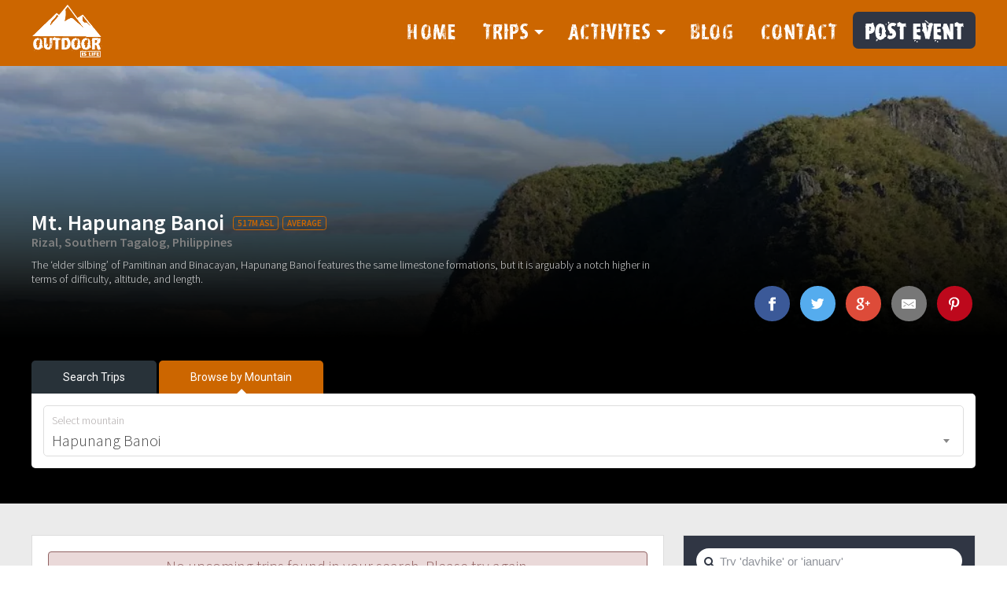

--- FILE ---
content_type: text/html; charset=UTF-8
request_url: https://outdoorislife.com/mountain/hapunang-banoi/
body_size: 38153
content:
<!DOCTYPE html>
<html lang="en-US">
<head >
<meta charset="UTF-8" />
<meta name="viewport" content="width=device-width, initial-scale=1" />
<meta name='robots' content='index, follow, max-image-preview:large, max-snippet:-1, max-video-preview:-1' />
<meta property="og:url" content="https://outdoorislife.com/mountain/hapunang-banoi/" />
	<!-- This site is optimized with the Yoast SEO plugin v26.7 - https://yoast.com/wordpress/plugins/seo/ -->
	<title>Mount Hapunang Banoi, Philippines - Upcoming Hikes, Climbing Schedules</title>
	<link rel="canonical" href="https://outdoorislife.com/mountain/hapunang-banoi/" />
	<meta property="og:locale" content="en_US" />
	<meta property="og:type" content="article" />
	<meta property="og:title" content="Mount Hapunang Banoi, Philippines - Upcoming Hikes, Climbing Schedules" />
	<meta property="og:description" content="The ‘elder silbing’ of Pamitinan and Binacayan, Hapunang Banoi features the same limestone formations, but it is arguably a notch higher in terms of difficulty, altitude, and length." />
	<meta property="og:url" content="https://outdoorislife.com/event/mt-pamitinan-hapunang-banoi-5/" />
	<meta property="og:site_name" content="Outdoor Is Life" />
	<meta property="og:image" content="https://i0.wp.com/outdoorislife.com/wp-content/uploads/2018/02/mount-haponang-banoi.jpg?fit=1024%2C452&ssl=1" />
	<meta property="og:image:width" content="700" />
	<meta property="og:image:height" content="587" />
	<meta property="og:image:type" content="image/jpeg" />
	<meta name="twitter:card" content="summary_large_image" />
	<meta name="twitter:site" content="@outdoorislifeph" />
	<script type="application/ld+json" class="yoast-schema-graph">{"@context":"https://schema.org","@graph":[{"@type":"CollectionPage","@id":"https://outdoorislife.com/mountain/hapunang-banoi/","url":"https://outdoorislife.com/mountain/hapunang-banoi/","name":"Mount Hapunang Banoi, Philippines - Upcoming Hikes, Climbing Schedules","isPartOf":{"@id":"https://outdoorislife.com/#website"},"primaryImageOfPage":{"@id":"https://outdoorislife.com/mountain/hapunang-banoi/#primaryimage"},"image":{"@id":"https://outdoorislife.com/mountain/hapunang-banoi/#primaryimage"},"thumbnailUrl":"https://i0.wp.com/outdoorislife.com/wp-content/uploads/2018/02/mount-pamitinan.jpg?fit=1200%2C420&ssl=1","breadcrumb":{"@id":"https://outdoorislife.com/mountain/hapunang-banoi/#breadcrumb"},"inLanguage":"en-US"},{"@type":"ImageObject","inLanguage":"en-US","@id":"https://outdoorislife.com/mountain/hapunang-banoi/#primaryimage","url":"https://i0.wp.com/outdoorislife.com/wp-content/uploads/2018/02/mount-pamitinan.jpg?fit=1200%2C420&ssl=1","contentUrl":"https://i0.wp.com/outdoorislife.com/wp-content/uploads/2018/02/mount-pamitinan.jpg?fit=1200%2C420&ssl=1","width":1200,"height":420},{"@type":"BreadcrumbList","@id":"https://outdoorislife.com/mountain/hapunang-banoi/#breadcrumb","itemListElement":[{"@type":"ListItem","position":1,"name":"Home","item":"https://outdoorislife.com/"},{"@type":"ListItem","position":2,"name":"Hapunang Banoi"}]},{"@type":"WebSite","@id":"https://outdoorislife.com/#website","url":"https://outdoorislife.com/","name":"Outdoor Is Life","description":"Your Great Outdoor Authority","potentialAction":[{"@type":"SearchAction","target":{"@type":"EntryPoint","urlTemplate":"https://outdoorislife.com/?s={search_term_string}"},"query-input":{"@type":"PropertyValueSpecification","valueRequired":true,"valueName":"search_term_string"}}],"inLanguage":"en-US"}]}</script>
	<!-- / Yoast SEO plugin. -->


<link rel='dns-prefetch' href='//cdnjs.cloudflare.com' />
<link rel='dns-prefetch' href='//secure.gravatar.com' />
<link rel='dns-prefetch' href='//stats.wp.com' />
<link rel='dns-prefetch' href='//fonts.googleapis.com' />
<link rel='dns-prefetch' href='//maxcdn.bootstrapcdn.com' />
<link rel='dns-prefetch' href='//v0.wordpress.com' />
<link rel='preconnect' href='//i0.wp.com' />
<link rel="alternate" type="application/rss+xml" title="Outdoor Is Life &raquo; Feed" href="https://outdoorislife.com/feed/" />
<link rel="alternate" type="application/rss+xml" title="Outdoor Is Life &raquo; Comments Feed" href="https://outdoorislife.com/comments/feed/" />
<link rel="alternate" type="application/rss+xml" title="Outdoor Is Life &raquo; Hapunang Banoi Mountain Feed" href="https://outdoorislife.com/mountain/hapunang-banoi/feed/" />
<style id='wp-img-auto-sizes-contain-inline-css' type='text/css'>
img:is([sizes=auto i],[sizes^="auto," i]){contain-intrinsic-size:3000px 1500px}
/*# sourceURL=wp-img-auto-sizes-contain-inline-css */
</style>
<link rel='stylesheet' id='sbi_styles-css' href='https://outdoorislife.com/wp-content/plugins/instagram-feed/css/sbi-styles.min.css?ver=6.10.0' type='text/css' media='all' />
<link data-minify="1" rel='stylesheet' id='squareone-css' href='https://outdoorislife.com/wp-content/cache/min/1/wp-content/themes/outdoorislife/style.css?ver=1766044472' type='text/css' media='all' />
<style id='wp-emoji-styles-inline-css' type='text/css'>

	img.wp-smiley, img.emoji {
		display: inline !important;
		border: none !important;
		box-shadow: none !important;
		height: 1em !important;
		width: 1em !important;
		margin: 0 0.07em !important;
		vertical-align: -0.1em !important;
		background: none !important;
		padding: 0 !important;
	}
/*# sourceURL=wp-emoji-styles-inline-css */
</style>
<style id='wp-block-library-inline-css' type='text/css'>
:root{--wp-block-synced-color:#7a00df;--wp-block-synced-color--rgb:122,0,223;--wp-bound-block-color:var(--wp-block-synced-color);--wp-editor-canvas-background:#ddd;--wp-admin-theme-color:#007cba;--wp-admin-theme-color--rgb:0,124,186;--wp-admin-theme-color-darker-10:#006ba1;--wp-admin-theme-color-darker-10--rgb:0,107,160.5;--wp-admin-theme-color-darker-20:#005a87;--wp-admin-theme-color-darker-20--rgb:0,90,135;--wp-admin-border-width-focus:2px}@media (min-resolution:192dpi){:root{--wp-admin-border-width-focus:1.5px}}.wp-element-button{cursor:pointer}:root .has-very-light-gray-background-color{background-color:#eee}:root .has-very-dark-gray-background-color{background-color:#313131}:root .has-very-light-gray-color{color:#eee}:root .has-very-dark-gray-color{color:#313131}:root .has-vivid-green-cyan-to-vivid-cyan-blue-gradient-background{background:linear-gradient(135deg,#00d084,#0693e3)}:root .has-purple-crush-gradient-background{background:linear-gradient(135deg,#34e2e4,#4721fb 50%,#ab1dfe)}:root .has-hazy-dawn-gradient-background{background:linear-gradient(135deg,#faaca8,#dad0ec)}:root .has-subdued-olive-gradient-background{background:linear-gradient(135deg,#fafae1,#67a671)}:root .has-atomic-cream-gradient-background{background:linear-gradient(135deg,#fdd79a,#004a59)}:root .has-nightshade-gradient-background{background:linear-gradient(135deg,#330968,#31cdcf)}:root .has-midnight-gradient-background{background:linear-gradient(135deg,#020381,#2874fc)}:root{--wp--preset--font-size--normal:16px;--wp--preset--font-size--huge:42px}.has-regular-font-size{font-size:1em}.has-larger-font-size{font-size:2.625em}.has-normal-font-size{font-size:var(--wp--preset--font-size--normal)}.has-huge-font-size{font-size:var(--wp--preset--font-size--huge)}.has-text-align-center{text-align:center}.has-text-align-left{text-align:left}.has-text-align-right{text-align:right}.has-fit-text{white-space:nowrap!important}#end-resizable-editor-section{display:none}.aligncenter{clear:both}.items-justified-left{justify-content:flex-start}.items-justified-center{justify-content:center}.items-justified-right{justify-content:flex-end}.items-justified-space-between{justify-content:space-between}.screen-reader-text{border:0;clip-path:inset(50%);height:1px;margin:-1px;overflow:hidden;padding:0;position:absolute;width:1px;word-wrap:normal!important}.screen-reader-text:focus{background-color:#ddd;clip-path:none;color:#444;display:block;font-size:1em;height:auto;left:5px;line-height:normal;padding:15px 23px 14px;text-decoration:none;top:5px;width:auto;z-index:100000}html :where(.has-border-color){border-style:solid}html :where([style*=border-top-color]){border-top-style:solid}html :where([style*=border-right-color]){border-right-style:solid}html :where([style*=border-bottom-color]){border-bottom-style:solid}html :where([style*=border-left-color]){border-left-style:solid}html :where([style*=border-width]){border-style:solid}html :where([style*=border-top-width]){border-top-style:solid}html :where([style*=border-right-width]){border-right-style:solid}html :where([style*=border-bottom-width]){border-bottom-style:solid}html :where([style*=border-left-width]){border-left-style:solid}html :where(img[class*=wp-image-]){height:auto;max-width:100%}:where(figure){margin:0 0 1em}html :where(.is-position-sticky){--wp-admin--admin-bar--position-offset:var(--wp-admin--admin-bar--height,0px)}@media screen and (max-width:600px){html :where(.is-position-sticky){--wp-admin--admin-bar--position-offset:0px}}

/*# sourceURL=wp-block-library-inline-css */
</style><style id='global-styles-inline-css' type='text/css'>
:root{--wp--preset--aspect-ratio--square: 1;--wp--preset--aspect-ratio--4-3: 4/3;--wp--preset--aspect-ratio--3-4: 3/4;--wp--preset--aspect-ratio--3-2: 3/2;--wp--preset--aspect-ratio--2-3: 2/3;--wp--preset--aspect-ratio--16-9: 16/9;--wp--preset--aspect-ratio--9-16: 9/16;--wp--preset--color--black: #000000;--wp--preset--color--cyan-bluish-gray: #abb8c3;--wp--preset--color--white: #ffffff;--wp--preset--color--pale-pink: #f78da7;--wp--preset--color--vivid-red: #cf2e2e;--wp--preset--color--luminous-vivid-orange: #ff6900;--wp--preset--color--luminous-vivid-amber: #fcb900;--wp--preset--color--light-green-cyan: #7bdcb5;--wp--preset--color--vivid-green-cyan: #00d084;--wp--preset--color--pale-cyan-blue: #8ed1fc;--wp--preset--color--vivid-cyan-blue: #0693e3;--wp--preset--color--vivid-purple: #9b51e0;--wp--preset--gradient--vivid-cyan-blue-to-vivid-purple: linear-gradient(135deg,rgb(6,147,227) 0%,rgb(155,81,224) 100%);--wp--preset--gradient--light-green-cyan-to-vivid-green-cyan: linear-gradient(135deg,rgb(122,220,180) 0%,rgb(0,208,130) 100%);--wp--preset--gradient--luminous-vivid-amber-to-luminous-vivid-orange: linear-gradient(135deg,rgb(252,185,0) 0%,rgb(255,105,0) 100%);--wp--preset--gradient--luminous-vivid-orange-to-vivid-red: linear-gradient(135deg,rgb(255,105,0) 0%,rgb(207,46,46) 100%);--wp--preset--gradient--very-light-gray-to-cyan-bluish-gray: linear-gradient(135deg,rgb(238,238,238) 0%,rgb(169,184,195) 100%);--wp--preset--gradient--cool-to-warm-spectrum: linear-gradient(135deg,rgb(74,234,220) 0%,rgb(151,120,209) 20%,rgb(207,42,186) 40%,rgb(238,44,130) 60%,rgb(251,105,98) 80%,rgb(254,248,76) 100%);--wp--preset--gradient--blush-light-purple: linear-gradient(135deg,rgb(255,206,236) 0%,rgb(152,150,240) 100%);--wp--preset--gradient--blush-bordeaux: linear-gradient(135deg,rgb(254,205,165) 0%,rgb(254,45,45) 50%,rgb(107,0,62) 100%);--wp--preset--gradient--luminous-dusk: linear-gradient(135deg,rgb(255,203,112) 0%,rgb(199,81,192) 50%,rgb(65,88,208) 100%);--wp--preset--gradient--pale-ocean: linear-gradient(135deg,rgb(255,245,203) 0%,rgb(182,227,212) 50%,rgb(51,167,181) 100%);--wp--preset--gradient--electric-grass: linear-gradient(135deg,rgb(202,248,128) 0%,rgb(113,206,126) 100%);--wp--preset--gradient--midnight: linear-gradient(135deg,rgb(2,3,129) 0%,rgb(40,116,252) 100%);--wp--preset--font-size--small: 13px;--wp--preset--font-size--medium: 20px;--wp--preset--font-size--large: 36px;--wp--preset--font-size--x-large: 42px;--wp--preset--spacing--20: 0.44rem;--wp--preset--spacing--30: 0.67rem;--wp--preset--spacing--40: 1rem;--wp--preset--spacing--50: 1.5rem;--wp--preset--spacing--60: 2.25rem;--wp--preset--spacing--70: 3.38rem;--wp--preset--spacing--80: 5.06rem;--wp--preset--shadow--natural: 6px 6px 9px rgba(0, 0, 0, 0.2);--wp--preset--shadow--deep: 12px 12px 50px rgba(0, 0, 0, 0.4);--wp--preset--shadow--sharp: 6px 6px 0px rgba(0, 0, 0, 0.2);--wp--preset--shadow--outlined: 6px 6px 0px -3px rgb(255, 255, 255), 6px 6px rgb(0, 0, 0);--wp--preset--shadow--crisp: 6px 6px 0px rgb(0, 0, 0);}:where(.is-layout-flex){gap: 0.5em;}:where(.is-layout-grid){gap: 0.5em;}body .is-layout-flex{display: flex;}.is-layout-flex{flex-wrap: wrap;align-items: center;}.is-layout-flex > :is(*, div){margin: 0;}body .is-layout-grid{display: grid;}.is-layout-grid > :is(*, div){margin: 0;}:where(.wp-block-columns.is-layout-flex){gap: 2em;}:where(.wp-block-columns.is-layout-grid){gap: 2em;}:where(.wp-block-post-template.is-layout-flex){gap: 1.25em;}:where(.wp-block-post-template.is-layout-grid){gap: 1.25em;}.has-black-color{color: var(--wp--preset--color--black) !important;}.has-cyan-bluish-gray-color{color: var(--wp--preset--color--cyan-bluish-gray) !important;}.has-white-color{color: var(--wp--preset--color--white) !important;}.has-pale-pink-color{color: var(--wp--preset--color--pale-pink) !important;}.has-vivid-red-color{color: var(--wp--preset--color--vivid-red) !important;}.has-luminous-vivid-orange-color{color: var(--wp--preset--color--luminous-vivid-orange) !important;}.has-luminous-vivid-amber-color{color: var(--wp--preset--color--luminous-vivid-amber) !important;}.has-light-green-cyan-color{color: var(--wp--preset--color--light-green-cyan) !important;}.has-vivid-green-cyan-color{color: var(--wp--preset--color--vivid-green-cyan) !important;}.has-pale-cyan-blue-color{color: var(--wp--preset--color--pale-cyan-blue) !important;}.has-vivid-cyan-blue-color{color: var(--wp--preset--color--vivid-cyan-blue) !important;}.has-vivid-purple-color{color: var(--wp--preset--color--vivid-purple) !important;}.has-black-background-color{background-color: var(--wp--preset--color--black) !important;}.has-cyan-bluish-gray-background-color{background-color: var(--wp--preset--color--cyan-bluish-gray) !important;}.has-white-background-color{background-color: var(--wp--preset--color--white) !important;}.has-pale-pink-background-color{background-color: var(--wp--preset--color--pale-pink) !important;}.has-vivid-red-background-color{background-color: var(--wp--preset--color--vivid-red) !important;}.has-luminous-vivid-orange-background-color{background-color: var(--wp--preset--color--luminous-vivid-orange) !important;}.has-luminous-vivid-amber-background-color{background-color: var(--wp--preset--color--luminous-vivid-amber) !important;}.has-light-green-cyan-background-color{background-color: var(--wp--preset--color--light-green-cyan) !important;}.has-vivid-green-cyan-background-color{background-color: var(--wp--preset--color--vivid-green-cyan) !important;}.has-pale-cyan-blue-background-color{background-color: var(--wp--preset--color--pale-cyan-blue) !important;}.has-vivid-cyan-blue-background-color{background-color: var(--wp--preset--color--vivid-cyan-blue) !important;}.has-vivid-purple-background-color{background-color: var(--wp--preset--color--vivid-purple) !important;}.has-black-border-color{border-color: var(--wp--preset--color--black) !important;}.has-cyan-bluish-gray-border-color{border-color: var(--wp--preset--color--cyan-bluish-gray) !important;}.has-white-border-color{border-color: var(--wp--preset--color--white) !important;}.has-pale-pink-border-color{border-color: var(--wp--preset--color--pale-pink) !important;}.has-vivid-red-border-color{border-color: var(--wp--preset--color--vivid-red) !important;}.has-luminous-vivid-orange-border-color{border-color: var(--wp--preset--color--luminous-vivid-orange) !important;}.has-luminous-vivid-amber-border-color{border-color: var(--wp--preset--color--luminous-vivid-amber) !important;}.has-light-green-cyan-border-color{border-color: var(--wp--preset--color--light-green-cyan) !important;}.has-vivid-green-cyan-border-color{border-color: var(--wp--preset--color--vivid-green-cyan) !important;}.has-pale-cyan-blue-border-color{border-color: var(--wp--preset--color--pale-cyan-blue) !important;}.has-vivid-cyan-blue-border-color{border-color: var(--wp--preset--color--vivid-cyan-blue) !important;}.has-vivid-purple-border-color{border-color: var(--wp--preset--color--vivid-purple) !important;}.has-vivid-cyan-blue-to-vivid-purple-gradient-background{background: var(--wp--preset--gradient--vivid-cyan-blue-to-vivid-purple) !important;}.has-light-green-cyan-to-vivid-green-cyan-gradient-background{background: var(--wp--preset--gradient--light-green-cyan-to-vivid-green-cyan) !important;}.has-luminous-vivid-amber-to-luminous-vivid-orange-gradient-background{background: var(--wp--preset--gradient--luminous-vivid-amber-to-luminous-vivid-orange) !important;}.has-luminous-vivid-orange-to-vivid-red-gradient-background{background: var(--wp--preset--gradient--luminous-vivid-orange-to-vivid-red) !important;}.has-very-light-gray-to-cyan-bluish-gray-gradient-background{background: var(--wp--preset--gradient--very-light-gray-to-cyan-bluish-gray) !important;}.has-cool-to-warm-spectrum-gradient-background{background: var(--wp--preset--gradient--cool-to-warm-spectrum) !important;}.has-blush-light-purple-gradient-background{background: var(--wp--preset--gradient--blush-light-purple) !important;}.has-blush-bordeaux-gradient-background{background: var(--wp--preset--gradient--blush-bordeaux) !important;}.has-luminous-dusk-gradient-background{background: var(--wp--preset--gradient--luminous-dusk) !important;}.has-pale-ocean-gradient-background{background: var(--wp--preset--gradient--pale-ocean) !important;}.has-electric-grass-gradient-background{background: var(--wp--preset--gradient--electric-grass) !important;}.has-midnight-gradient-background{background: var(--wp--preset--gradient--midnight) !important;}.has-small-font-size{font-size: var(--wp--preset--font-size--small) !important;}.has-medium-font-size{font-size: var(--wp--preset--font-size--medium) !important;}.has-large-font-size{font-size: var(--wp--preset--font-size--large) !important;}.has-x-large-font-size{font-size: var(--wp--preset--font-size--x-large) !important;}
/*# sourceURL=global-styles-inline-css */
</style>

<style id='classic-theme-styles-inline-css' type='text/css'>
/*! This file is auto-generated */
.wp-block-button__link{color:#fff;background-color:#32373c;border-radius:9999px;box-shadow:none;text-decoration:none;padding:calc(.667em + 2px) calc(1.333em + 2px);font-size:1.125em}.wp-block-file__button{background:#32373c;color:#fff;text-decoration:none}
/*# sourceURL=/wp-includes/css/classic-themes.min.css */
</style>
<link data-minify="1" rel='stylesheet' id='dashicons-css' href='https://outdoorislife.com/wp-content/cache/min/1/wp-includes/css/dashicons.min.css?ver=1766044472' type='text/css' media='all' />
<link data-minify="1" rel='stylesheet' id='od_unified_css-css' href='https://outdoorislife.com/wp-content/cache/min/1/wp-content/plugins/od-unified-site-options/css/frontend.css?ver=1766044472' type='text/css' media='all' />
<link data-minify="1" rel='stylesheet' id='magnific-css-css' href='https://outdoorislife.com/wp-content/cache/min/1/ajax/libs/magnific-popup.js/1.1.0/magnific-popup.min.css?ver=1766044472' type='text/css' media='all' />
<link rel='stylesheet' id='google-fonts-css' href='//fonts.googleapis.com/css?family=Source+Sans+Pro%3A200%2C300%2C400%2C500%2C600%7CRoboto%3A300%2C400%2C700&#038;ver=1.6' type='text/css' media='all' />
<link data-minify="1" rel='stylesheet' id='typeahead-css-css' href='https://outdoorislife.com/wp-content/cache/min/1/ajax/libs/select2/4.0.6-rc.0/css/select2.min.css?ver=1766044472' type='text/css' media='all' />
<link rel='stylesheet' id='select2-css-css' href='https://outdoorislife.com/wp-content/themes/outdoorislife/js/typeahead/jquery.typeahead.min.css?ver=6.9' type='text/css' media='all' />
<link data-minify="1" rel='stylesheet' id='flex_css-css' href='https://outdoorislife.com/wp-content/cache/min/1/ajax/libs/flexslider/2.6.4/flexslider.min.css?ver=1766044472' type='text/css' media='all' />
<link data-minify="1" rel='stylesheet' id='font-awesome-css' href='https://outdoorislife.com/wp-content/cache/min/1/font-awesome/4.5.0/css/font-awesome.min.css?ver=1766044472' type='text/css' media='all' />
<link data-minify="1" rel='stylesheet' id='genesis-extender-minified-css' href='https://outdoorislife.com/wp-content/cache/min/1/wp-content/uploads/genesis-extender/plugin/genesis-extender-minified.css?ver=1766044472' type='text/css' media='all' />
<script type="text/javascript" src="https://outdoorislife.com/wp-includes/js/jquery/jquery.min.js?ver=3.7.1" id="jquery-core-js"></script>
<script type="text/javascript" src="https://outdoorislife.com/wp-includes/js/jquery/jquery-migrate.min.js?ver=3.4.1" id="jquery-migrate-js"></script>
<script data-minify="1" type="text/javascript" src="https://outdoorislife.com/wp-content/cache/min/1/ajax/libs/magnific-popup.js/1.1.0/jquery.magnific-popup.min.js?ver=1766044472" id="magnific-js-js"></script>
<script data-minify="1" type="text/javascript" src="https://outdoorislife.com/wp-content/cache/min/1/ajax/libs/select2/4.0.6-rc.0/js/select2.min.js?ver=1766044472" id="typeahead-js-js"></script>
<script type="text/javascript" src="https://outdoorislife.com/wp-content/themes/outdoorislife/js/typeahead/jquery.typeahead.min.js?ver=6.9" id="select2-js-js"></script>
<script data-minify="1" type="text/javascript" src="https://outdoorislife.com/wp-content/cache/min/1/wp-content/themes/outdoorislife/js/global.js?ver=1766044472" id="squareone-global-js"></script>
<script data-minify="1" type="text/javascript" src="https://outdoorislife.com/wp-content/cache/min/1/ajax/libs/flexslider/2.6.4/jquery.flexslider.min.js?ver=1766044473" id="flex_js-js"></script>
<link rel="https://api.w.org/" href="https://outdoorislife.com/wp-json/" /><link rel="EditURI" type="application/rsd+xml" title="RSD" href="https://outdoorislife.com/xmlrpc.php?rsd" />
<meta name="generator" content="WordPress 6.9" />
            
        <!-- <script type="text/javascript">
            window['outdoor_helper'] = {
                exists: function(id, haystack){

                    if( haystack != null ){
                        for (var i = 0; i < haystack.length; i++) {
                            if(id == haystack[i].id){
                                return true;
                            }
                        }
                    }

                    return false;
                },
                pluck: function(id, haystack){
                    if( haystack != null ){
                        for (var i = 0; i < haystack.length; i++) {
                            if( id == haystack[i].id ){
                                return haystack[i];
                            }
                        }
                    }
                }
            };
        </script> -->
        <script type="text/javascript">window.outdoor_helper={exists:function(n,r){if(null!=r)for(var i=0;i<r.length;i++)if(n==r[i].id)return!0;return!1},pluck:function(n,r){if(null!=r)for(var i=0;i<r.length;i++)if(n==r[i].id)return r[i]}};</script>

    	<style>img#wpstats{display:none}</style>
		<meta property="fb:pages" content="292542091250536" />

<meta name="B-verify" content="4745567f4bb4681ff6419debb86c16643bb5bcb1" />
<meta name="viewport" content="width=device-width, initial-scale=1, maximum-scale=1, user-scalable=0"/>

<meta name="google-site-verification" content="bNF8LwxOV8VxiTKchCAX16dkUHOYmX1PF_VUs3F1wQM" />

<!-- Google Tag Manager -->
<script>(function(w,d,s,l,i){w[l]=w[l]||[];w[l].push({'gtm.start':
new Date().getTime(),event:'gtm.js'});var f=d.getElementsByTagName(s)[0],
j=d.createElement(s),dl=l!='dataLayer'?'&l='+l:'';j.async=true;j.src=
'https://www.googletagmanager.com/gtm.js?id='+i+dl;f.parentNode.insertBefore(j,f);
})(window,document,'script','dataLayer','GTM-N5SPT3B');</script>
<!-- End Google Tag Manager -->

<meta name="msvalidate.01" content="9F645A59149E6B6F7B05A83F641D8E73" /><script type="text/javascript">window._trips_list = [];</script><script type="application/ld+json">
				{
				  "@context": "https://schema.org",
				  "@type": "WebSite",
				  "url": "https://outdoorislife.com/",
				  "potentialAction": {
				    "@type": "SearchAction",
				    "target": "https://outdoorislife.com/trips/?keyword={search_term_string}",
				    "query-input": "required name=search_term_string"
				  }
				}
				</script><script type="application/ld+json">
				{
				  "@context": "https://schema.org",
				  "@type": "Person",
				  "name": "Outdoor Is Life",
				  "url": "https://outdoorislife.com",
				  "sameAs": [
				    "https://facebook.com/outdoorislifeph",
				    "https://www.instagram.com/outdoorislifeph/",
				    "https://twitter.com/outdoorislifeph"
				  ]
				}
				</script><!-- Instagram Feed CSS -->
<style type="text/css">
div#insta-feed {
    border-top: 1px solid #ddd;
    padding: 1em 0;
}

#insta-feed h3, #insta-feed p {
    color: #303644;
    font-weight: 400;
}

#insta-feed h3{
    font-weight: 600;
    font-size: 20px!important;
}
</style>
<link rel="icon" href="https://i0.wp.com/outdoorislife.com/wp-content/uploads/2017/11/favicon-1.png?fit=32%2C32&#038;ssl=1" sizes="32x32" />
<link rel="icon" href="https://i0.wp.com/outdoorislife.com/wp-content/uploads/2017/11/favicon-1.png?fit=192%2C192&#038;ssl=1" sizes="192x192" />
<link rel="apple-touch-icon" href="https://i0.wp.com/outdoorislife.com/wp-content/uploads/2017/11/favicon-1.png?fit=180%2C180&#038;ssl=1" />
<meta name="msapplication-TileImage" content="https://i0.wp.com/outdoorislife.com/wp-content/uploads/2017/11/favicon-1.png?fit=270%2C270&#038;ssl=1" />
		<style type="text/css" id="wp-custom-css">
			/*
	Theme Name: Outdoor Is Life
	Theme URI: http://outdoorislife.com/
	Description: Created for the Genesis Framework.
	Author: Freddie Lore
	Author URI: https://freddielore.com/

	Version: 1.6

	Tags: black, white, blue, green, orange, pink, one-column, two-columns, responsive-layout, custom-header, custom-menu, full-width-template, sticky-post, theme-options, threaded-comments, rtl-language-support

	Template: genesis
	Template Version: 2.2+

	License: GPL-2.0+
	License URI: http://www.opensource.org/licenses/gpl-license.php 
*/


/* # Table of Contents
- HTML5 Reset
	- Baseline Normalize
	- Box Sizing
	- Float Clearing
- Defaults
	- Typographical Elements
	- Headings
	- Objects
	- Gallery
	- Forms
	- Tables
	- Screen Reader Text
- Structure and Layout
	- Site Containers
	- Column Widths and Positions
	- Column Classes
- Common Classes
	- Avatar
	- Genesis
	- Search Form
	- Titles
	- WordPress
- Widgets
	- Featured Content
- Plugins
	- Genesis eNews Extended
	- Jetpack
- Site Header
	- Title Area
	- Widget Area
- Site Navigation
	- Accessible Menu
	- Site Header Navigation
	- Primary Navigation
	- Secondary Navigation
	- Skip Links
- Content Area
	- Entries
	- Entry Meta
	- Pagination
	- Comments
- Sidebars
- Footer Widgets
- Site Footer
- Media Queries
	- Retina Display
	- Max-width: 1200px
	- Max-width: 960px
	- Max-width: 800px
- Print Styles
*/


/* # HTML5 Reset
---------------------------------------------------------------------------------------------------- */

/* ## Baseline Normalize
--------------------------------------------- */
/* normalize.css v3.0.1 | MIT License | git.io/normalize */

html{font-family:sans-serif;-ms-text-size-adjust:100%;-webkit-text-size-adjust:100%}body{margin:0}article,aside,details,figcaption,figure,footer,header,hgroup,main,nav,section,summary{display:block}audio,canvas,progress,video{display:inline-block;vertical-align:baseline}audio:not([controls]){display:none;height:0}[hidden],template{display:none}a{background:0 0}a:active,a:hover{outline:0}abbr[title]{border-bottom:1px dotted}b,strong{font-weight:700}dfn{font-style:italic}h1{font-size:2em;margin:.67em 0}mark{background:#ff0;color:#303644}small{font-size:80%}sub,sup{font-size:75%;line-height:0;position:relative;vertical-align:baseline}sup{top:-.5em}sub{bottom:-.25em}img{border:0}svg:not(:root){overflow:hidden}figure{margin:1em 40px}hr{-moz-box-sizing:content-box;box-sizing:content-box;height:0}pre{overflow:auto}code,kbd,pre,samp{font-family:monospace,monospace;font-size:1em}button,input,optgroup,select,textarea{color:inherit;font:inherit;margin:0}button{overflow:visible}button,select{text-transform:none}button,html input[type=button],input[type=reset],input[type=submit]{-webkit-appearance:button;cursor:pointer}button[disabled],html input[disabled]{cursor:default}button::-moz-focus-inner,input::-moz-focus-inner{border:0;padding:0}input{line-height:normal}input[type=checkbox],input[type=radio]{box-sizing:border-box;padding:0}input[type=number]::-webkit-inner-spin-button,input[type=number]::-webkit-outer-spin-button{height:auto}input[type=search]{-webkit-appearance:textfield;-moz-box-sizing:content-box;-webkit-box-sizing:content-box;box-sizing:content-box}input[type=search]::-webkit-search-cancel-button,input[type=search]::-webkit-search-decoration{-webkit-appearance:none}fieldset{border:1px solid silver;margin:0 2px;padding:.35em .625em .75em}legend{border:0;padding:0}textarea{overflow:auto}optgroup{font-weight:700}table{border-collapse:collapse;border-spacing:0}td,th{padding:0}

/* ## Box Sizing
--------------------------------------------- */

html,
input[type="search"]{
	-webkit-box-sizing: border-box;
	-moz-box-sizing:    border-box;
	box-sizing:         border-box;
}

*,
*:before,
*:after {
	box-sizing: inherit;
}


/* ## Float Clearing
--------------------------------------------- */

.author-box:before,
.clearfix:before,
.entry:before,
.entry-content:before,
.footer-widgets:before,
.nav-primary:before,
.nav-secondary:before,
.pagination:before,
.site-container:before,
.site-footer:before,
.site-header:before,
.site-inner:before,
.wrap:before {
	content: " ";
	display: table;
}

.author-box:after,
.clearfix:after,
.entry:after,
.entry-content:after,
.footer-widgets:after,
.nav-primary:after,
.nav-secondary:after,
.pagination:after,
.site-container:after,
.site-footer:after,
.site-header:after,
.site-inner:after,
.wrap:after {
	clear: both;
	content: " ";
	display: table;
}

@font-face {
    font-family: 'outdoorlife';
    src:url('/wp-content/themes/outdoorislife/fonts/vtks-distress.ttf.woff') format('woff'),
        url('/wp-content/themes/outdoorislife/fonts/vtks-distress.ttf.svg#vtks-distress') format('svg'),
        url('/wp-content/themes/outdoorislife/fonts/vtks-distress.ttf.eot'),
        url('/wp-content/themes/outdoorislife/fonts/vtks-distress.ttf.eot?#iefix') format('embedded-opentype'); 
    font-weight: normal;
    font-style: normal;
}

/* # Defaults
---------------------------------------------------------------------------------------------------- */

/* ## Typographical Elements
--------------------------------------------- */

html {
    font-size: 62.5%; /* 10px browser default */
}

/* Chrome fix */
body > div {
    font-size: 20px;
    font-size: 2.0rem;
}

body {
	background-color: #fff;
	color: #303644;
	font-family: 'Source Sans Pro', "Helvetica Neue", Helvetica, Arial, sans-serif;;
	font-size: 20px;
	font-size: 2.0rem;
	font-weight: 300;
	line-height: 1.625;
	margin: 0;
}

.home .site-container {
	font-size: 24px;
	font-size: 2.4rem;
}

a,
button,
input:focus,
input[type="button"],
input[type="reset"],
input[type="submit"],
textarea:focus,
.button,
.gallery img {
	-webkit-transition: all 0.1s ease-in-out;
	-moz-transition:    all 0.1s ease-in-out;
	-ms-transition:     all 0.1s ease-in-out;
	-o-transition:      all 0.1s ease-in-out;
	transition:         all 0.1s ease-in-out;
}

a {
	color: #c60;
	text-decoration: none;
}

a:hover,
a:focus {
	color: #303644;
	text-decoration: none;
}

a:active,
a:focus{
	outline: none;
}

p {
	margin: 0 0 18px;
	padding: 0;
	line-height: 1.3;
    /*font-size: 16px;
    font-weight: 400;*/
}

ol,
ul {
	margin: 0;
	padding: 0;
}

ul li {
	list-style-type: none;
}

hr {
	border: 0;
	border-collapse: collapse;
	border-top: 1px solid #ddd;
	clear: both;
	margin: 1em 0;
}

b,
strong {
	font-weight: 700;
}

blockquote,
cite,
em,
i {
	font-style: italic;
}

blockquote {
	margin: 40px 0;
    border-left: 7px solid #bbbbbb;
    font-family: Georgia;
    font-style: normal;
    background-color: #eee;
    padding: 1em;
}


/* ## Headings
--------------------------------------------- */

h1,
h2,
h3,
h4,
h5,
h6 {
	font-family: 'Source Sans Pro', "Helvetica Neue", Helvetica, Arial, sans-serif;;
	/*font-weight: 300;*/
	line-height: 1.2;
	margin: 0 0 20px;
}

h1 {
	font-size: 36px;
	font-size: 3.6rem;
}

h2 {
	font-size: 30px;
	font-size: 3rem;
}

.image-section h2,
.solid-section h2 {
	font-size: 54px;
}

h3 {
	font-size: 30px;
	font-size: 3rem;
}

.front-page h3 {
    font-weight: 300;
}

h4 {
	font-size: 20px;
	font-size: 2rem;
}

.image-section h4,
.solid-section h4 {
	font-size: 32px;
    font-weight: 600;
    margin-bottom: 10px;
    text-align: left;
}

.front-page-1 .image-section h4, .front-page-1 .image-section h1 {
	margin-bottom: 10px;
	font-weight: 600;
	max-width: 75%;
	text-align: center;
	display: block;
	margin: 0 auto 1em auto;
	text-shadow: 0px 1px 1px rgba(0,0,0,0.35);
	color: #fff;
	font-size: 60px;
	line-height: 1.1;
	/* font-family: 'outdoorlife'; */
	/* -webkit-font-smoothing: antialiased; */
}

h5 {
	font-size: 18px;
	font-size: 1.8rem;
}

h6 {
	font-size: 16px;
	font-size: 1.6rem;
}

/* ## Objects
--------------------------------------------- */

embed,
iframe,
img,
object,
video,
.wp-caption {
	max-width: 100%;
}

img {
	height: auto;
}

.featured-content img,
.gallery img {
	width: auto;
}

/* ## Gallery
--------------------------------------------- */

.gallery {
	overflow: hidden;
}

.gallery-item {
	float: left;
	margin: 0 0 28px;
	text-align: center;
}

.gallery-columns-2 .gallery-item {
	width: 50%;
}

.gallery-columns-3 .gallery-item {
	width: 33%;
}

.gallery-columns-4 .gallery-item {
	width: 25%;
}

.gallery-columns-5 .gallery-item {
	width: 20%;
	margin-bottom: 0;
}

.gallery-columns-6 .gallery-item {
	width: 16.6666%;
}

.gallery-columns-7 .gallery-item {
	width: 14.2857%;
}

.gallery-columns-8 .gallery-item {
	width: 12.5%;
}

.gallery-columns-9 .gallery-item {
	width: 11.1111%;
}

.gallery img {
	border: 1px solid #ddd;
	height: auto;
	padding: 4px;
}

.gallery img:hover,
.gallery img:focus {
	border: 1px solid #999;
}

/* ## Forms
--------------------------------------------- */

input,
select,
textarea {
	background-color: #fff;
	border: 1px solid #ddd;
	color: #303644;
	font-size: 18px;
	font-size: 1.8rem;
	font-weight: 300;
	padding: 16px;
	width: 100%;
}

input:focus,
textarea:focus {
	border: 1px solid #999;
	outline: none;
}

input[type="checkbox"],
input[type="image"],
input[type="radio"] {
	width: auto;
}

::-moz-placeholder {
	color: #303644;
	opacity: 1;
}

::-webkit-input-placeholder {
	color: #303644;
}

button,
input[type="button"],
input[type="reset"],
input[type="submit"],
.button {
	border-radius: 22px;
    -moz-border-radius: 22px;
    -ms-border-radius: 22px;
    -webkit-border-radius: 22px;
	background-color: #c60;
	border: 0;
	color: #fff;
	cursor: pointer;
	font-size: 14px;
	font-size: 1.4rem;
	font-weight: 400;
	letter-spacing: 1px;
	padding: 10px 30px;
	text-transform: uppercase;
	width: auto;
	word-spacing: 2px;
}

button:hover,
input:hover[type="button"],
input:hover[type="reset"],
input:hover[type="submit"],
.button:hover,
button:focus,
input:focus[type="button"],
input:focus[type="reset"],
input:focus[type="submit"],
.button:focus  {
	background-color: #303644;
	color: #fff;
}

.site-inner .button:hover,
.entry-content .button:hover,
.entry-content .button:focus {
	color: #fff;
}

.footer-widgets button,
.footer-widgets input[type="button"],
.footer-widgets input[type="reset"],
.footer-widgets input[type="submit"],
.footer-widgets .button {
	background-color: #c60;
	color: #fff;
}

.footer-widgets button:hover,
.footer-widgets input:hover[type="button"],
.footer-widgets input:hover[type="reset"],
.footer-widgets input:hover[type="submit"],
.footer-widgets .button:hover,
.footer-widgets button:focus,
.footer-widgets input:focus[type="button"],
.footer-widgets input:focus[type="reset"],
.footer-widgets input:focus[type="submit"],
.footer-widgets .button:focus {
	background-color: #fff;
	color: #303644;
}

.button {
	display: inline-block;
}

input[type="search"]::-webkit-search-cancel-button,
input[type="search"]::-webkit-search-results-button {
	display: none;
}

.site-inner .gform_wrapper .gform_footer input.button, 
.site-inner .gform_wrapper .gform_footer input[type=submit] {
    font-size: 16px;
    max-width: 80%;
    margin-bottom: 0;
    padding: 8px 10px;
    border-radius: 30px;
    min-width: 200px;
    margin-right: 0;
}

.site-inner .gform_wrapper input[type=text]:not(.datepicker), 
.site-inner .gform_wrapper input[type=url], 
.site-inner .gform_wrapper input[type=email], 
.site-inner .gform_wrapper input[type=tel], 
.site-inner .gform_wrapper input[type=number], 
.site-inner .gform_wrapper input[type=password] {
	padding: 20px;
}

.site-inner .gform_wrapper ul li.gfield {
    margin-bottom: 20px;
}

/* Buttons and Colors */

a.button.medium {
	font-size: 16px;
	font-weight: 300;
	padding: 12px 60px;
}

a.button.large {
	font-size: 18px;
	font-weight: 300;
	padding: 15px 60px;
}

a.button.clear-button {
	background: none;
	border: 1px solid #fff;
}

a.button.clear-button:hover {
    border: 1px solid #c60;
}

a.button.black {
	background: #000;
}

a.button.white {
	background: #fff;
	color: #303644;
}

a.button.white-clear {
	background: none;
	border: 1px solid #fff;
	border-radius: 3px;
	color: #fff;
	-moz-border-radius: 3px;
	-webkit-border-radius: 3px;
}



/* ## Tables
--------------------------------------------- */

table {
	border-collapse: collapse;
	border-spacing: 0;
	line-height: 2;
	margin-bottom: 40px;
	width: 100%;
}

tbody {
	border-bottom: 1px solid #ddd;
}

td,
th {
	text-align: left;
}

td {
	border-top: 1px solid #ddd;
	padding: 6px 0;
}

th {
	font-weight: 300;
}

/* ## Screen Reader Text
--------------------------------------------- */

.screen-reader-text,
.screen-reader-text span,
.screen-reader-shortcut {
	position: absolute !important;
	clip: rect(0, 0, 0, 0);
	height: 1px;
	width: 1px;
	border: 0;
	overflow: hidden;
}

.screen-reader-text:focus,
.screen-reader-shortcut:focus,
.genesis-nav-menu .search input[type="submit"]:focus,
.widget_search input[type="submit"]:focus  {
	clip: auto !important;
	height: auto;
	width: auto;
	display: block;
	font-size: 1em;
	font-weight: bold;
	padding: 15px 23px 14px;
	color: #303644;
	background: #fff;
	z-index: 100000; /* Above WP toolbar. */
	text-decoration: none;
	box-shadow: 0 0 2px 2px rgba(0,0,0,.6);
}

.more-link {
    position: relative;
}


/* # Structure and Layout
---------------------------------------------------------------------------------------------------- */

/* ## Site Containers
--------------------------------------------- */

.wrap {
	float: none;
	margin: 0 auto;
	max-width: 1200px;
}

.site-inner {
	background-color: #ebebeb;
	clear: both;
	margin-top: 79px;
	position: relative;
	z-index: 9;
	-word-wrap: break-word;
}

.front-page .site-container .site-inner {
	margin-top: 0;
	max-width: 100%;
	overflow: hidden;
}

.squareone-landing .site-container .site-inner {
	margin-top: 100px;
}

.secondary-nav .site-inner {
	margin-top: 250px;
}

/* ## Column Widths and Positions
--------------------------------------------- */

/* ### Wrapping div for .content and .sidebar-primary */

.content-sidebar-sidebar .content-sidebar-wrap,
.sidebar-content-sidebar .content-sidebar-wrap,
.sidebar-sidebar-content .content-sidebar-wrap {
	width: 980px;
}

.content-sidebar-sidebar .content-sidebar-wrap {
	float: left;
}

.sidebar-content-sidebar .content-sidebar-wrap,
.sidebar-sidebar-content .content-sidebar-wrap {
	float: right;
}

/* ### Content */

.content {
	float: right;
	width: 67%;
}

.content-sidebar .content,
.content-sidebar-sidebar .content,
.sidebar-content-sidebar .content {
	float: left;
}

.content-sidebar-sidebar .content,
.sidebar-content-sidebar .content,
.sidebar-sidebar-content .content {
	width: 580px;
}

.full-width-content .content {
	width: 100%;
}

.page-contact-us .content,
.page-post-event .content,
.page-thank-you .content{
	max-width: 768px;
	margin-left: auto!important;
	margin-right: auto!important;
	float: none!important;
}

/* ### Primary Sidebar */

.sidebar-primary {
	float: right;
	width: 31%;
}

.sidebar-content .sidebar-primary,
.sidebar-sidebar-content .sidebar-primary {
	float: left;
}

/* ### Secondary Sidebar */

.sidebar-secondary {
	float: left;
	width: 180px;
}

.content-sidebar-sidebar .sidebar-secondary {
	float: right;
}

.affiliate-banner {
    text-align: center;
}

.affiliate-banner img{
    margin: 0 auto;
    width: 100%;
}

/* ## Column Classes
--------------------------------------------- */
/* Link: http://twitter.github.io/bootstrap/assets/css/bootstrap-responsive.css */

.five-sixths,
.four-sixths,
.one-fourth,
.one-half,
.one-sixth,
.one-third,
.three-fourths,
.three-sixths,
.two-fourths,
.two-sixths,
.two-thirds {
	float: left;
	margin-bottom: 40px;
	margin-left: 2.564102564102564%;
}

.one-half,
.three-sixths,
.two-fourths {
	width: 48.717948717948715%;
}

.one-third,
.two-sixths {
	width: 31.623931623931625%;
}

.four-sixths,
.two-thirds {
	width: 65.81196581196582%;
}

.one-fourth {
	width: 23.076923076923077%;
}

.three-fourths {
	width: 74.35897435897436%;
}

.one-sixth {
	width: 14.52991452991453%;
}

.five-sixths {
	width: 82.90598290598291%;
}

.first {
	clear: both;
	margin-left: 0;
}


/* # Common Classes
---------------------------------------------------------------------------------------------------- */

/* ## Avatar
--------------------------------------------- */

.avatar {
	float: left;
}

.author-box .avatar {
	border-radius: 99%;
	-moz-border-radius: 99%;
	-ms-border-radius: 99%;
	-webkit-border-radius: 99%;
	height: 100px;
	width: 100px;
}

.entry-comments .avatar {
	height: 70px;
	width: 70px;
}

.alignleft .avatar,
.author-box .avatar {
	margin-right: 24px;
}

.alignright .avatar {
	margin-left: 24px;
}

.comment .avatar {
	border-radius: 99%;
	margin: 0 16px 24px 0;
	-moz-border-radius: 99%;
	-ms-border-radius: 99%;
	-webkit-border-radius: 99%;
}

/* ## Genesis
--------------------------------------------- */

.breadcrumb {
	margin-bottom: 20px;
}

.archive-description,
.author-box {
	background-color: #222;
	color: #fff;
	font-size: 16px;
	font-size: 1.6rem;
	margin-bottom: 40px;
	padding: 40px;
}

.author-box-title {
	color: #fff;
	font-size: 20px;
	font-size: 2.0rem;
	font-weight: 300;
	letter-spacing: 2px;
	margin-bottom: 4px;
	text-transform: uppercase;
}

.archive-description p:last-child,
.author-box p:last-child {
	margin-bottom: 0;
}

/* ## Search Form
--------------------------------------------- */

.search-form {
	overflow: hidden;
}

.site-header .search-form {
	float: right;
	margin-top: 12px;
}

.entry-content .search-form,
.site-header .search-form {
	width: 50%;
}

.genesis-nav-menu .search input[type="submit"],
.widget_search input[type="submit"] {
	border: 0;
	clip: rect(0, 0, 0, 0);
	height: 1px;
	margin: -1px;
	padding: 0;
	position: absolute;
	width: 1px;
}

/* ## Titles
--------------------------------------------- */

.archive-title {
	font-size: 20px;
	font-size: 2rem;
	padding-bottom: 0;
}

.entry-title {
	font-size: 36px;
	font-size: 3.6rem;
}

.single-post h1.entry-title,
.type-post h2.entry-title {
    margin-bottom: 0;
}

.single-post p.entry-meta,
.type-post p.entry-meta {
    margin-bottom: 24px!important;
    font-size: 75%;
    font-weight: 600;
    color: #888
}

.single-post p.entry-meta a,
.type-post p.entry-meta a{
    
}


.search .entry-title,
.archive .entry-title,
.error404 .entry-title,
.page-blog .entry-title{
	font-size: 2.8rem;
    margin-bottom: 10px;
    font-weight: 400;
}

.page-blog h1.entry-title{
	font-size: 36px!important;
}

.page-blog .content article:first-child {
    margin-bottom: 20px;
}

.entry-title a,
.sidebar .widget-title a {
	color: #303644;
}

.entry-title a:hover,
.entry-title a:focus {
	color: #c60;
}

.sidebar .widget-title {
	font-size: 18px;
	font-size: 1.8rem;
	font-weight: 400;
	margin-bottom: 10px;
	text-transform: uppercase;
}

.footer-widgets .widget-title {
	color: #8a8a8a;
	font-size: 19px;
	font-weight: 600;
}

/* ## WordPress
--------------------------------------------- */

a.aligncenter img {
	display: block;
	margin: 0 auto;
}

a.alignnone {
	display: inline-block;
}

.alignleft {
	float: left;
	text-align: left;
}

.alignright {
	float: right;
	text-align: right;
}

a.alignleft,
a.alignnone,
a.alignright {
	max-width: 100%;
}

img.centered,
.aligncenter {
	display: block;
	margin: 0 auto 24px;
}

img.alignnone,
.alignnone {
	margin-bottom: 12px;
}

a.alignleft,
img.alignleft,
.wp-caption.alignleft {
	margin: 0 24px 24px 0;
}

a.alignright,
img.alignright,
.wp-caption.alignright {
	margin: 0 0 24px 24px;
}

.single .entry-content img.size-full{
	border: 1px solid #ddd;
}

.wp-caption-text {
	font-size: 14px;
    font-size: 1.2rem;
    font-weight: 400;
    line-height: 1.2;
    color: #888;
    text-align: center;
}

.entry-content p.wp-caption-text {
	margin-bottom: 0;
}

.sticky {
}

.entry-content .wp-audio-shortcode,
.entry-content .wp-playlist,
.entry-content .wp-video {
	margin: 0 0 28px;
}


/* # Widgets
---------------------------------------------------------------------------------------------------- */

.widget {
	word-wrap: break-word;
}

.widget ol > li {
	list-style-position: inside;
	list-style-type: decimal;
	padding-left: 20px;
	text-indent: -20px;
}

.widget li li {
	border: 0;
	margin: 0 0 0 30px;
	padding: 0;
}

.widget_calendar table {
	width: 100%;
}

.widget_calendar td,
.widget_calendar th {
	text-align: center;
}

/* ## Featured Content
--------------------------------------------- */

.featured-content .entry {
	margin-bottom: 0;
	padding: 0 0 0;
}

.featured-content .entry-title {
	font-size: 20px;
	font-size: 2rem;
}

.featuredpage .entry-title {
	font-size: 36px;
	font-size: 3.6rem;
}

/* # Plugins
---------------------------------------------------------------------------------------------------- */


/* ## Jetpack
--------------------------------------------- */

#wpstats {
	display: none;
}


/* # Skip Links
---------------------------------------------------------------------------------------------------- */
.genesis-skip-link {
	margin: 0;
}

.genesis-skip-link li {
	height: 0;
	width: 0;
	list-style: none;
}

/* Display outline on focus */
:focus {
	color: #303644;
	outline: #ccc solid 1px;
}


/* # Site Header
---------------------------------------------------------------------------------------------------- */

.site-header, .site-header.light {
	background-color: #c60;
	border-bottom: 0;
	left: 0;
	position: fixed;
	top: 0;
	width: 100%;
	z-index: 999;
}
.front-page .site-header {
	border-bottom: 1px solid #ddd;
	padding-top: 0;
	background-color: #c60!important;
}

.featured-section .site-header {
	background-color: transparent;
	border:  none;
}


.site-header.light .nav-secondary {
	display: none;
}

.admin-bar .site-header {
	top: 32px;
}

/* Title Area
--------------------------------------------- */

.title-area {
	float: left;
	padding: 5px 0;
	width: 360px;
}

.title-area a{
	background: url(https://i2.wp.com/outdoorislife.com/wp-content/themes/outdoorislife/images/logo-white.png) no-repeat left center;
	display: inline-block;
	width: 90px;
	height: 68px;
	background-size: 100%;
	text-indent: -999em;
}

.home .title-area a{width: 88px;height: 66px;}

.site-header.light .title-area {
	padding: 5px 0;
}

.site-header.light .title-area a{
	width: 88px;
    height: 66px;
}

.site-title {
	font-size: 24px;
	font-weight: 400;
	letter-spacing: 1px;
	line-height: 1;
	margin-bottom: 0;
}

.site-title a,
.site-title a:hover {
	color: #303644;
}

.front-page .site-header .site-title a,
.front-page .site-header .site-title a:hover {
	color: #fff;
}

.front-page .site-header.light .site-title a,
.front-page .site-header light .site-title a:hover {
	color: #303644;
}

.header-image .title-area,
.header-image .site-header.light .title-area {
	padding: 0;
}

.header-image .site-title > a {
	background-size: contain !important;
	display: block;
	height: 76px;
	text-indent: -9999px;
}

.header-image .light .site-title > a {
	height: 56px;
}

.site-description {
	display: block;
	height: 0;
	margin-bottom: 0;
	text-indent: -9999px;
}

/* ## Widget Area
--------------------------------------------- */

.site-header .widget-area {
	float: right;
	text-align: right;
	width: 800px;
}


/*
Site Navigation
---------------------------------------------------------------------------------------------------- */

.genesis-nav-menu {
	line-height: 1;
}

.genesis-nav-menu .menu-item {
	display: inline-block;
	text-align: left;
}

.genesis-nav-menu li li {
	margin-left: 0;
}

.genesis-nav-menu a {
	color: #fff;
	display: block;
	font-size: 24px;
	font-weight: 400;
	letter-spacing: 1px;
	padding: 30px 15px;
	word-wrap: break-word;
	/* -webkit-font-smoothing: antialiased; */
}

.genesis-nav-menu a:focus,
.genesis-nav-menu .current-menu-item a,
.genesis-nav-menu a:hover {
	color: #303644;
}

.site-header.light .genesis-nav-menu a {
	/*padding: 30px 15px;*/
}

.site-header.light .genesis-nav-menu > .last > a {
    padding-right: 0;
}

.genesis-nav-menu li.highlight a:hover::before {
	color: #fff;
}

.genesis-nav-menu li.highlight > a {
	font-weight: 800;
}

.genesis-nav-menu > .menu-item > a {
	text-transform: uppercase;
	font-family: 'outdoorlife', 'Source Sans Pro', "Helvetica Neue", Helvetica, Arial, sans-serif;
}

.genesis-nav-menu > .menu-item > a.sf-with-ul {
    position: relative;
    padding-right: 30px;
    color: #fff!important;
}

.genesis-nav-menu > .menu-item-has-children:hover > a.sf-with-ul{
    background-color: #303644;
    border-top-left-radius: 0;
    border-top-right-radius: 0px;
}

.genesis-nav-menu > .menu-item:hover > a.sf-with-ul:after{
	border-top: 0 solid;
    border-bottom: 6px solid #fff;
}

.genesis-nav-menu > .menu-item > a.sf-with-ul:after{
	content: "";
	position: absolute;
	right: 12px;
	top: 45%;
	width: 0;
	height: 0;
	border-left: 6px solid transparent;
	border-right: 6px solid transparent;
	border-top: 6px solid #fff;
}

@media only screen and (max-width: 760px){
	.genesis-nav-menu > .menu-item > a.sf-with-ul:after{
		border-top: 6px solid #303644;
	}
}

.genesis-nav-menu > .menu-item > a[href*="post-event"] {
	background-color: #303644;
	color: #fff!important;
	border-radius: 7px;
	padding: 15px 15px 8px 15px;
	position: relative;
	font-weight: 600;
	line-height: 1;
	border: 0;
	-webkit-font-smoothing: antialiased;
}


.genesis-nav-menu > .menu-item > a[href*="post-event"]:after{
	content: "It's Free";
	display: inline-block;
	letter-spacing: 0;
	background-color: #fff;
	color: #c60;
	text-transform: capitalize;
	padding: 2px 3px;
	border-radius:3px;
	font-size: 12px;
	font-weight:400;
	margin-left:5px;
	display: none;
}

.genesis-nav-menu > .menu-item > a[href*="post-event"]:hover{
	background-color: #303644;
	color: #c60!important;
}

.front-page .genesis-nav-menu > .menu-item > a, .front-page .site-header.light .genesis-nav-menu>.menu-item>a {
	color: #fff;
}

.front-page .genesis-nav-menu > .menu-item > a:hover {
	color: #303644;
}


.front-page .site-header.light .genesis-nav-menu > .menu-item > a:hover {
	color: #303644;
}

.genesis-nav-menu .sub-menu {
	left: -9999px;
	letter-spacing: 0;
	opacity: 0;
	position: absolute;
	-webkit-transition: opacity .4s ease-in-out;
	-moz-transition:    opacity .4s ease-in-out;
	-ms-transition:     opacity .4s ease-in-out;
	-o-transition:      opacity .4s ease-in-out;
	transition:         opacity .4s ease-in-out;
	width: 250px;
	z-index: 99;
}

.genesis-nav-menu .sub-menu a {
	background-color: #303644;
	color: #fff;
	padding: 20px;
	position: relative;
	width: 250px;
	font-family: 'outdoorlife', 'Source Sans Pro', "Helvetica Neue", Helvetica, Arial, sans-serif;
	font-size: 18px;
	/* -webkit-font-smoothing: antialiased; */
}

.genesis-nav-menu .sub-menu a:hover,
.genesis-nav-menu .sub-menu li.current-menu-item > a {
	background-color: #c60;
}

.genesis-nav-menu .sub-menu .sub-menu {
	margin: -53px 0 0 199px;
}

.genesis-nav-menu .menu-item:hover {
	position: static;
}

.genesis-nav-menu .menu-item:hover > .sub-menu {
	left: auto;
	opacity: 1;
}

.genesis-nav-menu > .first > a {
	padding-left: 0;
}

.genesis-nav-menu > .last > a {
	padding-right: 0;
}

.genesis-nav-menu > .right {
	color: #fff;
	display: inline-block;
	list-style-type: none;
	padding: 27px 20px;
	text-transform: uppercase;
}

.genesis-nav-menu > .right > a {
	display: inline;
	padding: 0;
}

.genesis-nav-menu > .rss > a {
	margin-left: 48px;
}

.genesis-nav-menu > .search {
	display: block;
	margin: 0 auto;
	padding: 0 20px 20px;
	width: 50%;
}

/* Primary Navigation
--------------------------------------------- */

.nav-primary {
	text-align: center;
}

.nav-primary .genesis-nav-menu {
	float: right;
}

/* ## Secondary Navigation
--------------------------------------------- */

.nav-secondary {
	border-bottom: 1px solid #444;
}

/* Footer Navigation
--------------------------------------------- */

.nav-footer .genesis-nav-menu {
	padding: 20px 0;
}

.nav-footer .genesis-nav-menu a {
	border: none;
	font-weight: 400;
	letter-spacing: 3px;
	margin: 0 20px;
	padding: 0;
}

/* Responsive Menu
--------------------------------------------- */

.responsive-menu-icon {
	cursor: pointer;
	display: none;
	margin-top: 10px;
}

.responsive-menu-icon::before {
	color: #303644;
	content: "\f333";
	font: normal 24px/1 "dashicons";
	margin: 0 auto;
}

.nav-secondary .responsive-menu-icon {
	margin: 10px auto 0;
}

/* # Content Area
---------------------------------------------------------------------------------------------------- */

/* Front Page
--------------------------------------------- */

.image-section,
.solid-section {
	clear: both;
	text-align: center;
	width: 100%;
}

.image-section {
	display: table;
	overflow: hidden;
	padding: 60px 0;
	table-layout: fixed;
	width: 100%;
}

.image-section .widget-area {
	display: table-cell;
	text-align: center;
	vertical-align: middle;
}

.image-section,
.image-section a {
	/* color: #fff; */
}

.image-section a:hover,
.image-section .featured-content .entry-title a:hover {
	color: #c60;
}

.solid-section {
	background-color: #fff;
	padding: 60px 0;
}

.front-page-2,
.front-page-3,
.front-page-4,
.front-page-5,
.front-page-6,
.front-page-7,
.front-page-8,
.footer-widgets {
	/*margin-top: -54px;*/
	-webkit-background-clip: padding-box;
	-moz-background-clip:    padding;
	background-clip:         padding-box;
	position: relative;
	z-index: 9;
}

.front-page-1,
.front-page-3,
.front-page-5,
.front-page-7,
.footer-widgets {
	background-attachment: fixed;
	background-position: 50% 0;
	background-repeat: no-repeat;
	-webkit-background-size: cover;
	-moz-background-size:    cover;
	background-size:         cover;
}

.front-page-1 {
	position: relative;
	background-image: url(https://i2.wp.com/outdoorislife.com/wp-content/uploads/2017/11/mt-pulag.jpg);
}

.front-page-1:before {
    content: "";
    display: inline-block;
    background: rgba(0,0,0,0.50);
    position: absolute;
    width: 100%;
    height: 100%;
    z-index: 11;
}

.front-page-1 .image-section {
	padding: 100px 0; 
	position: relative;
    z-index: 22;
}

.front-page-1 .flexible-widgets {
	padding-top: 100px;
}

.front-page-1 p {
	font-size: 24px;
	font-size: 2.4rem;
	letter-spacing: 1px;
}

.front-page-1 small {
	text-transform: uppercase;
}


.front-page-2 {
	background-color: #fff;
}

.front-page-2 img {
	margin-bottom: 20px;
}

.front-page-2 h3 {
	margin-bottom: 10px;
}

.front-page-2 p {
	margin-bottom: 15px;
}

#fitness-level {
    background-color: #fff;
}

#fitness-level .widget{
    margin-bottom: 0;
}

#fitness-level .widget-title{
    text-align: center;
    color: #fff;
    margin-bottom: 1em;
}

#fitness-level .image-section{
	padding: 0;
}

#fitness-level .wrap{
	max-width: 100%;
}

#fitness-level ul{
    margin: 0;
}

#fitness-level ul li{
    display: inline-block;
    margin: 0;
    width: 33.33%;
    float: left;
    background-size: cover;
	padding: 100px 0;
	background-image: url(https://i2.wp.com/outdoorislife.com/wp-content/uploads/2018/01/Mt-Guiting-Guiting-Romblon.jpg?resize=500%2C260);
	position: relative;
	background-position: bottom center;
	background-repeat: no-repeat;
}

#fitness-level ul li:first-child{
	background-image: url(https://i2.wp.com/outdoorislife.com/wp-content/uploads/2018/02/mount-maculot.jpg?resize=500%2C260);	
}

#fitness-level ul li:last-child{
	background-image: url(https://i2.wp.com/outdoorislife.com/wp-content/uploads/2018/02/mount-batolusong.jpg?resize=500%2C260);
}

#fitness-level ul li:after{
	background: rgba(0,0,0,0.55);
	position: absolute;
	top: 0;
	left: 0;
	width: 100%;
	height: 100%;
	display: inline-block;
	content: "";
	z-index: 11;
}

#fitness-level ul li a{
    color: #fff;
    border: 1px solid #fff;
    padding: 10px 30px;
    font-size: 32px;
    font-weight: 400;
    -webkit-font-smoothing: antialiased;
    display: inline-block;
    text-shadow: 0px 1px 1px rgba(0,0,0,1);
    line-height: 1;
    border-radius: 0;
    position: relative;
    z-index: 44;
    min-width: 190px;
}

#fitness-level ul li span{
	display: block;
	color: #fff;
	font-size: 14px;
	position: relative;
	z-index: 22;
}

#fitness-level ul li a:hover{
	text-shadow: none;
}


@media only screen and (max-width: 1023px){
	#fitness-level ul li{
		padding: 50px 0;
	}
	
	#fitness-level ul li a{
		font-size: 24px;
	}
}

@media only screen and (max-width: 767px){
	#fitness-level ul li{
		width: 100%;
		float: none;
		padding: 75px 0;
	}

	#fitness-level ul li a{
		font-size: 18px;
	}
}

.front-page-6 {
  background-color: #c60;	
}

.secondary-nav .front-page-1 .image-section {
	padding-top: 150px;
}

.bottom-image {
	/*margin-bottom: -120px;*/
	margin-bottom: -140px;
	margin-top: 100px;
}

.bottom-image img {
	margin-bottom: -10px;
}

.front-page .field-wrap:last-child {
	margin-bottom: 0;
}

.fp-left {
	float: left;
	display: inline-block;
  margin-top: 100px;
  padding: 0;
  position: relative;
  text-align: left;
  width: 49%;
  vertical-align: top;
}

.fp-right {
	display: inline-block;
  margin: 0;
  max-width: none;
  padding: 0;
  position: relative;
  text-align: left;
  width: 40%;
  vertical-align: top;
}

.fp-right img {
	max-width: none;
}

.fp-left2 {
	display: inline-block;
  margin: 0;
  max-width: none;
  min-height: 790px;
  padding: 0;
  position: relative;
  text-align: left;
  width: 40%;
  vertical-align: top;
}

.fp-right2 {
	float: right;
	display: inline-block;
  margin-top: 100px;
  padding: 0;
  position: relative;
  text-align: left;
  width: 49%;
  vertical-align: top;
}

.fp-left2 img {
	max-width: none;
	position: absolute;
	right: 0;
}

.fp-left li,
.fp-right2 li {
	list-style-type: disc;
}

/* Dashicons
--------------------------------------------- */

.front-page .dashicons {
	font-size: 40px;
	height: 40px;
	margin-bottom: 20px;
	width: 40px;
}

/* Flexible Widgets
--------------------------------------------- */

.flexible-widgets {
	padding-bottom: 0;
}

.flexible-widgets .widget {
	margin: 0 0 40px;
}

.flexible-widgets.widget-full .widget,
.flexible-widgets.widget-halves.uneven .widget:last-of-type {
	background: none;
	margin-left: 0;
	padding: 0;
	width: 100%;
}
	
.widget-area.flexible-widgets.widget-half .widget,
.flexible-widgets.widget-halves .widget {
	width: 48.717948717948715%;
}

.flexible-widgets.widget-thirds .widget {
	width: 31.623931623931625%;
}

.flexible-widgets.widget-fourths .widget {
	width: 23.076923076923077%;
}

.flexible-widgets.widget-halves .widget:nth-child(even),
.flexible-widgets.widget-thirds .widget:nth-child(3n+2),
.flexible-widgets.widget-fourths .widget:nth-child(4n+2) {
	clear: left;
	margin-left: 0;
}

.flexible-widgets.widget-halves h2,
.flexible-widgets.widget-thirds h2,
.flexible-widgets.widget-fourths h2 {
	font-size: 36px;
}

/* ## Entries
--------------------------------------------- */

.entry {
	margin-bottom: 40px;
	padding: 0;
}

.content .entry {
	/*background-color: #fff;*/
}

.entry-content ol,
.entry-content ul {
	margin-bottom: 28px;
	margin-left: 40px;
}

.content ol,
.content ul {
	margin-bottom: 28px;
	margin-left: 24px;
}

.entry-content ol > li {
	list-style-type: decimal;
}

.entry-content ul > li {
	list-style-type: disc;
}

.entry-content ol ol,
.entry-content ul ul {
	margin-bottom: 0;
}

.content ol ol,
.content ul ul {
	margin-bottom: 0;
}


.entry-content code {
	background-color: #303644;
	color: #ddd;
}

/* ## Entry Meta
--------------------------------------------- */

p.entry-meta {
	font-size: 16px;
	font-size: 1.6rem;
	margin-bottom: 0;
}

.entry-header .entry-meta {
	margin-bottom: 24px;
}

.entry-footer .entry-meta {
	border-top: 2px solid #f5f5f5;
	padding-top: 24px;
}

.entry-categories,
.entry-tags {
	display: block;
}

.entry-comments-link::before {
	content: "\2014";
	margin: 0 6px 0 2px;
}

/* ## After Entry
--------------------------------------------- */

.after-entry {
	margin-bottom: 40px;
}

.after-entry h3 {
	font-size: 20px;
	font-size: 2.0rem;
	letter-spacing: 1px;
	text-transform: uppercase;
}

/* ## Pagination
--------------------------------------------- */

.pagination {
	clear: both;
	margin: 40px 0;
}

.adjacent-entry-pagination {
	margin-bottom: 0;
}

.archive-pagination ul {
	margin-left: 0;
}

.archive-pagination li {
	display: inline;
}

.archive-pagination li a {
	background-color: #303644;
	color: #fff;
	cursor: pointer;
	display: inline-block;
	font-size: 16px;
	font-size: 1.6rem;
	padding: 4px 12px;
	text-decoration: none;
}

.archive-pagination li a:hover,
.archive-pagination li a:focus,
.archive-pagination .active a {
	background-color: #c60;
	text-decoration: none;
}


/* # Sidebars
---------------------------------------------------------------------------------------------------- */

.sidebar {
	font-size: 16px;
	font-size: 1.6rem;
}

.sidebar li {
	margin-bottom: 10px;
	padding-bottom: 10px;
}

.sidebar p {
	margin-bottom: 12px;
}

.sidebar p:last-child,
.sidebar ul > li:last-child {
	margin-bottom: 0;
}

.sidebar .widget {
	background-color: #fff;
	margin-bottom: 1em;
	padding: 1em;
	border: 1px solid #ddd;
	overflow: hidden;
}

.sidebar .widget:first-child {
    background-color: #303644;
    overflow: visible;
    margin-bottom: 0;
    border-bottom: 0;
}

.fb_iframe_widget span{
	min-width: 450px;
}

/* # Footer Widgets
---------------------------------------------------------------------------------------------------- */

.footer-widgets {
	background-color: #303644;
	/*background-image: url(https://i2.wp.com/outdoorislife.com/wp-content/themes/outdoorislife/images/footer-bg.jpg);*/
	clear: both;
	font-size: 18px;
}

.footer-widgets .wrap {
	padding-bottom: 60px;
	padding-top: 60px;
}

.footer-widgets,
.footer-widgets a {
	color: #fff;
}

.footer-widgets a {
	font-weight: 400;
}

.footer-widgets input {
	border: 1px solid #303644;
}

.footer-widgets a.button,
.footer-widgets a:hover,
.footer-widgets a:focus {
	color: #fff;
}

.footer-widgets li {
	border-bottom: 0;
	margin-bottom: 0;
	color: #8a8a8a;
	padding-bottom: 0;
}

.footer-widgets p{
	color: #8a8a8a;
}


.footer-widgets li a{
	color: #8a8a8a;
	font-size: 16px;
	font-weight: 400;
}

.footer-widgets li a:hover{
	color: #fff;	
}

.footer-widgets-3 li {
	display:inline-block;
	margin-right: 5px;
}

.footer-widgets-3 li a{
	font-size: 32px;
}

.footer-widgets .widget {
	margin-bottom: 0;
}

.footer-widgets p:last-child {
	margin-bottom: 0;
}

.footer-widgets-1,
.footer-widgets-2 {
	margin: 0 3.3% 0 0;
	width: 30.555555555%;
}

.footer-widgets-3 {
	width: 30.555555555%;
}

.footer-widgets-1,
.footer-widgets-2 {
	float: left;
}

.footer-widgets-3 {
	float: right;
}


/* # Plans
---------------------------------------------------------------------------------------------------- */

.plans {
	clear: both;
	color: #666;
	font-size: 20px;
	margin: 0 auto;
	overflow: hidden;
	text-align: center;
}

.plans ul {
	margin: 0;
}

.plans ul li {
	list-style-type: none;
	margin: 0 0 10px;
	padding: 0 0 5px;
}

.plans .first,
.plans .second,
.plans .third {
	background-color: #fff;
	border: 1px solid #ddd;
	float: left;
	margin: 20px 2%;
	padding: 40px 10px;
	width: 29.3%;
}

.plans .third {
	float: right;
}

.plans .price {
	font-size: 70px;
	margin: 0 0 20px;
}

.plans sup {
	font-size: 30px;
}

.plans .monthly {
	font-size: 18px;
}

.plans h3 {
	color: #888;
	font-size: 20px;
	margin-bottom: 0;
	text-transform: uppercase;
}

.plans strong {
	color: #303644;
}

.plans .button {
	font-size: 20px;
	margin-top: 20px;
	padding: 8px 40px;
}

.home .plans hr {
	margin: 20px auto 30px;
}

/* Circle / Arrow 
--------------------------------------------- */

.arrow {
  display: inline-block;
  width: 60px;
  height: 60px;
  border: 2px solid #c60;
  border-radius: 50%;
  margin-left: 0.75em;
  margin-bottom: 40px;
}

.arrow:hover {
	opacity: .5;
}

.arrow:after {
  content: '';
	display: inline-block;
  margin-top: 14px;
  width: 20px;
  height: 20px;
  border-top: 2px solid #c60;
  border-right: 2px solid #c60;
  -moz-transform: rotate(135deg);
  -webkit-transform: rotate(135deg);
  transform: rotate(135deg);
}	

/* Progress Bar
--------------------------------------------- */

.progress {
	background: #eee;
	border-radius: 30px;
	height: 20px;
	margin-bottom: 20px;
	overflow: hidden;
}

.progress-bar {
	 background: #c60;
	 height: 100%;
	 padding: 8px 20px;
	 text-align: left;
}

.front-page-2 .progress-bar,
.front-page-6 .progress-bar {
	background: #222;
}



/* # Miscelaneous
---------------------------------------------------------------------------------------------------- */
.message-error {
    margin-bottom: 2em;
    background-color: #ead9d9;
    border: 1px solid #906262;
    border-radius: 4px;
    text-align: center;
}

.message-error p{
    color: #906262;
    padding: 5px 12px;
}

.entry-content a.post-edit-link {
    display: none;
}

.uppercase {
	text-transform: uppercase;
}

.tiny {
	font-size: 14px;
	font-size: 1.4rem;
	letter-spacing: 1px;
}

.tiny2 {
	font-size: 14px;
	font-size: 1.4rem;
	font-weight: 400;
	letter-spacing: 1px;
}

small {
	letter-spacing: 1px;
}

.small {
	font-size: 16px;
	font-weight: 400;
	letter-spacing: 1px;
}

.italic {
	font-style: italic;
}

.leftrow {
	background: #fff;
	color: #303644;
	float: left;
	min-height: 320px;
	padding: 70px 30px 40px;
	text-align: left;
	width: 60%;
}

.rightrow {
	background: rgba(23, 148, 255, 0.8);
	color: #fff;
	float: right;
	min-height: 320px;
	padding: 70px 30px 40px;
	text-align: center;
	width: 40%;
}

.home hr {
	border: none;
	border-top: 1px solid #fff;
	display: block;
	height: 1px;
	margin: 20px auto 30px;
	width: 120px;
}

#genesis-content .od-accordion h4 {
    font-weight: 400;
    font-size: 22px;
}

#genesis-content  .accordion-toggle:hover{
    color: #c60!important;
}

#genesis-content .od-accordion p:empty,
#genesis-content .od-accordion br {
    display: none;
}

#genesis-content .accordion-toggle span:before{
    margin-right: 12px;
    margin-top: 3px;
}

.front-page-4 hr,
.front-page-8 hr {
	border-top: 1px solid #c60;
}

.features {
	text-align: left;
}

.features .fa {
	font-size: 40px;
	float: left;
	padding: 0 20px 0 0;
}

div.pp_default .pp_content,
div.light_rounded .pp_content {
	background-color: #000 !important
}

div.pp_default .pp_top .pp_left,
div.pp_default .pp_top .pp_middle,
div.pp_default .pp_top .pp_right,
div.pp_default .pp_content_container .pp_left,
div.pp_default .pp_content_container .pp_right,
div.pp_default .pp_content_container .pp_content,
div.pp_default .pp_bottom .pp_left,
div.pp_default .pp_bottom .pp_middle,
div.pp_default .pp_bottom .pp_right {
	background: none !important;
}

div#facebook-popup {
    padding: 0;
    border-radius: 0;
    position: relative;
    max-width: 700px;
}

div#facebook-popup .one-half.first {
    background: url(https://i2.wp.com/outdoorislife.com/wp-content/themes/outdoorislife/images/facebook-like-bg.jpg) no-repeat 0 0;
    height: 338px;
    background-size: 100%;
    width: 100%;
    position: relative;
}

div#facebook-popup .one-half.first:after{
    content:'';
    position: absolute;
    top: 100%;
    left: 40px;
    margin-left: -10px;
    width: 0;
    height: 0;
    border-top: solid 10px #000000;
    border-left: solid 10px transparent;
    border-right: solid 10px transparent;
}

a.od-popup-trigger[href*="facebook"]{
	display: none;
}

div#facebook-popup .one-half {
    text-align: center;
    overflow: hidden;
}

div#facebook-popup h4 {
    text-align: left;
}

div#facebook-popup .mfp-close {
    color: #fbfbfb;
}



/* # Site Footer
---------------------------------------------------------------------------------------------------- */

.site-footer {
	background-color: #000;
	color: #fff;
	font-size: 16px;
	font-size: 1.6rem;
	line-height: 1;
	padding: 25px 0;
	text-align: center;
	text-transform: uppercase;
}

.site-footer p {
	font-size: 12px;
	letter-spacing: 1px;
	margin-bottom: 0;
	color: #8a8a8a;
}

.site-footer p br{ 
	display: none; 
}


.site-footer a {
	color: #8a8a8a;
}

.site-footer a:hover {
	color: #fff;
}

/* Custom Additions
---------------------------------------------------------------------------------------------------- */
div#front-page-3,
div#front-page-5 {
    background-color: #f0f0f0;
}

#outdoor-search{
    /*background-color: rgba(255,255,255,0.8);
    border: 1px solid #dedede;
    -webkit-box-shadow: 2px 3px 5px 0px rgba(0,0,0,0.10);
    -moz-box-shadow: 2px 3px 5px 0px rgba(0,0,0,0.10);
    box-shadow: 2px 3px 5px 0px rgba(0,0,0,0.10);*/
    max-width: 75%;
    margin: 0 auto;
}

.entry-content div#outdoor-search {
    max-width: 100%;
    background-color: #303643;
    margin-bottom: 1em;
}

#outdoor-search .search-wrap{
    padding: 1.5em;
    overflow: auto;
}


#outdoor-search .gform_body {
    width: 83%;
    float: left;
}

#outdoor-search .gform_footer {
    width: 15%;
    float: right;
    clear: none;
    padding-top: 0;
    margin-top: 0;
    padding-bottom: 0;
}


#outdoor-search .gform_footer .gform_button{
    width: 100%;
    padding: 25px 0;
    border-radius: 4px;
}

#outdoor-search .gform_footer .gform_button:hover{
    background-color: #303644;
}

#outdoor-search ul{
	margin: 0;
	padding: 0;
}

#outdoor-search ul li.gfield{
    clear: none!important;
    float: left;
    background-color: #fff;
    border: 1px solid #ddd;
    padding: 10px 10px 5px 10px;
    border-radius: 5px;
    margin: 0 2% 0 0;
    width: 49%;
    position: relative;
    list-style-type: none;
}

#outdoor-search ul li.gfield:after{
	content: '\f107';
	font-family: 'FontAwesome';
	position: absolute;
	right: 20px;
	bottom: 10px;
	line-height: 1;
	display: inline-block;
	color: #666;
}

#outdoor-search #tab-mountain  ul li.gfield:after{
	display: none;
}

#tab-mountain .select2-container{
	width: 100%!important;
}

#tab-mountain .select2-container--default .select2-selection--single{
	border: 0;
}

#tab-mountain .select2-container--default .select2-selection--single .select2-selection__rendered{
	padding-left: 0;
}

#outdoor-search ul li.gfield:last-child{
	margin-right: 0;
}

#outdoor-search label {
    color: #ada8a8;
    font-size: 14px;
    font-weight: 300;
    display: block;
    line-height: 1.2;
    text-align: left;
}


#outdoor-search select {
    width: 100%;
    border-color: transparent;
    -webkit-appearance: none;
    -moz-appearance: none;
    -o-appearance: none;
    padding: 0;
    font-size: 22px;
    line-height: 1.5;
    color: #303644;
}

#outdoor-search select:focus,
#outdoor-search select:focus{
    outline: none;
}

/* # Social Share
---------------------------------------------------------------------------------------------------- */
.outdoor-share{
	text-align: right;
}

.single-post .outdoor-share {
    text-align: left;
    margin-bottom: 1em;
}

.single-post .__sp.__sp-content {
    margin-bottom: 1em;
}

.resp-sharing-button__link,
.resp-sharing-button__icon {
  display: inline-block
}

.resp-sharing-button__link {
  text-decoration: none;
  color: #fff;
  margin: 0 0.25em;
  font-size: 18px;
}

.resp-sharing-button {
  border-radius: 50%;
  transition: 25ms ease-out;
  padding: 0.45em 0.75em;
  font-family: Helvetica Neue,Helvetica,Arial,sans-serif;
}

.resp-sharing-button__icon svg {
  width: 1em;
  height: 1em;
  margin-right: 0.4em;
  vertical-align: top
}

.resp-sharing-button--small svg {
  margin: 0;
  vertical-align: middle
}

/* Non solid icons get a stroke */
.resp-sharing-button__icon {
  stroke: #fff;
  fill: none
}

/* Solid icons get a fill */
.resp-sharing-button__icon--solid,
.resp-sharing-button__icon--solidcircle {
  fill: #fff;
  stroke: none
}

.resp-sharing-button--twitter {
  background-color: #55acee
}

.resp-sharing-button--twitter:hover {
  background-color: #2795e9
}

.resp-sharing-button--pinterest {
  background-color: #bd081c
}

.resp-sharing-button--pinterest:hover {
  background-color: #8c0615
}

.resp-sharing-button--facebook {
  background-color: #3b5998
}

.resp-sharing-button--facebook:hover {
  background-color: #2d4373
}

.resp-sharing-button--tumblr {
  background-color: #35465C
}

.resp-sharing-button--tumblr:hover {
  background-color: #222d3c
}

.resp-sharing-button--reddit {
  background-color: #5f99cf
}

.resp-sharing-button--reddit:hover {
  background-color: #3a80c1
}

.resp-sharing-button--google {
  background-color: #dd4b39
}

.resp-sharing-button--google:hover {
  background-color: #c23321
}

.resp-sharing-button--linkedin {
  background-color: #0077b5
}

.resp-sharing-button--linkedin:hover {
  background-color: #046293
}

.resp-sharing-button--email {
  background-color: #777
}

.resp-sharing-button--email:hover {
  background-color: #5e5e5e
}

.resp-sharing-button--xing {
  background-color: #1a7576
}

.resp-sharing-button--xing:hover {
  background-color: #114c4c
}

.resp-sharing-button--whatsapp {
  background-color: #25D366
}

.resp-sharing-button--whatsapp:hover {
  background-color: #1da851
}

.resp-sharing-button--hackernews {
background-color: #FF6600
}
.resp-sharing-button--hackernews:hover, .resp-sharing-button--hackernews:focus {   background-color: #FB6200 }

.resp-sharing-button--vk {
  background-color: #507299
}

.resp-sharing-button--vk:hover {
  background-color: #43648c
}

.resp-sharing-button--facebook {
  background-color: #3b5998;
  border-color: #3b5998;
}

.resp-sharing-button--facebook:hover,
.resp-sharing-button--facebook:active {
  background-color: #2d4373;
  border-color: #2d4373;
}

.resp-sharing-button--twitter {
  background-color: #55acee;
  border-color: #55acee;
}

.resp-sharing-button--twitter:hover,
.resp-sharing-button--twitter:active {
  background-color: #2795e9;
  border-color: #2795e9;
}

.resp-sharing-button--google {
  background-color: #dd4b39;
  border-color: #dd4b39;
}

.resp-sharing-button--google:hover,
.resp-sharing-button--google:active {
  background-color: #c23321;
  border-color: #c23321;
}

.resp-sharing-button--tumblr {
  background-color: #35465C;
  border-color: #35465C;
}

.resp-sharing-button--tumblr:hover,
.resp-sharing-button--tumblr:active {
  background-color: #222d3c;
  border-color: #222d3c;
}

.resp-sharing-button--email {
  background-color: #777777;
  border-color: #777777;
}

.resp-sharing-button--email:hover,
.resp-sharing-button--email:active {
  background-color: #5e5e5e;
  border-color: #5e5e5e;
}

.resp-sharing-button--pinterest {
  background-color: #bd081c;
  border-color: #bd081c;
}

.resp-sharing-button--pinterest:hover,
.resp-sharing-button--pinterest:active {
  background-color: #8c0615;
  border-color: #8c0615;
}


/* # Trip Carousel
---------------------------------------------------------------------------------------------------- */

.trips-carousel,
.trips-list{
	position: relative;
}

.trips-carousel ul,
.trips-list ul{
	margin-left: 0;
	margin-bottom: 0;
}

.trips-carousel ul li,
.trips-list ul li{
	list-style-type: none;
}

.trips-carousel .trip-item,
.trips-list .trip-item {
    /*width: 25%;
    float: left;*/
    text-align: left;
}

.trip-item .promoted{
	position: relative;
}

.trip-item .promoted .promote-box{
	position: absolute;
    top: 0;
    overflow: hidden;
    height: 130px;
    width: 143px;
    text-align: center;
    z-index: 0;
    right: 0;
    border-top-right-radius: 4px;
    -o-border-top-right-radius: 4px;
    -moz-border-top-right-radius: 4px;
    -webkit-border-top-right-radius: 4px;
    z-index: 1;
}

.trip-item .promoted .promote-box span{
	font-size: 12px;
    color: #f0f0f0;
    background: #c60;
    text-transform: initial;
    padding: 30px 1px 10px 82px;
    width: 281px;
    text-align: center;
    display: block;
    position: absolute;
    left: -47px;
    top: -41px;
    -moz-transition: all 0.5s ease;
    -webkit-transition: all 0.5s ease;
    transition: all 0.5s ease;
    -webkit-transform: rotate(-44deg);
    -ms-transform: rotate(-44deg);
    transform: rotate(40deg);
    box-shadow: 3px -4px 13px 3px rgba(0,0,0,0.75);
    font-weight: 400;
} 

.trips-list .no-visual .trip-visual,
.trips-carousel .no-visual .trip-visual{
	background-image: url(https://i2.wp.com/outdoorislife.com/wp-content/themes/outdoorislife/images/default.jpg);	
}

.trips-list .trip-visual,
.trips-carousel .trip-visual{
    width: 100%;
    height: 205px;
    background-size: 100%;
    background-size: cover;
    background-repeat: no-repeat;
    background-position:  center center;
    border-radius: 4px;
    position: relative;
}

.trips-carousel .trip-visual a,
.trips-list .trip-visual a{
	opacity: 0;
	position: absolute;
	width: 100%;
	height: 100%;
	background: rgba(0, 0, 0, 0.65);
	color: #f2f2f2;
	font-size: 14px;
	border-radius: 4px;
}

.trip-visual a.more-link{
	display: none;
}

.trips-list .trip-visual a span,
.trips-carousel .trip-visual a span{
    position: absolute;
    top: 50%;
    left: 50%;
    display: block;
    -webkit-transform: translate(-50%,-50%);
    -ms-transform: translate(-50%,-50%);
    transform: translate(-50%,-50%);
    line-height: 1.4;
    width: 100%;
    font-weight: 300;
    max-width: 94%;
    text-align: center;
}

.trips-list .trip-visual a:hover,
.trips-carousel .trip-visual a:hover{
	opacity: 1;
}

.trips-carousel .trip-summary {}

.trips-list .trip-tax,
.trips-carousel .trip-tax {
    text-transform: uppercase;
    font-weight: 400;
    font-size: 12px;
    letter-spacing: 0.5px;
    color: rgb(117, 66, 37);
}

.trips-list .trip-tax.visayas,
.trips-carousel .trip-tax.visayas{
    color: #771077;
}

.trips-list .trip-tax.mindanao,
.trips-carousel .trip-tax.mindanao{
    color: #213f18;
}

.trips-list p.trip-title,
.trips-carousel p.trip-title {
    line-height: 1.1;
    font-weight: 600;
    font-size: 19px;
    font-family: 'Roboto', Arial, serif;
    margin: 5px 0;
}

.trips-list span.trip-price,
.trips-carousel span.trip-price{
    display: block;
    font-size: 16px;
    font-family: 'Roboto', Arial, serif;
    font-weight: 300;
    letter-spacing: 0.5px;
    line-height: 1.5;
    color: #484848;
}

.trips-list span.trip-rating,
.trips-carousel span.trip-rating {
    color: #c60;
    font-size: 13px;
    display: block;
    line-height: 1;
}

.trips-list .trip-title a,
.trips-carousel .trip-title a {
    color: #303644;
    display: block;
}

.trips-list .trip-title a:hover,
.trips-carousel .trip-title a:hover{
	color: #000;
}

.trips-list .trip-title span.trip-date,
.trips-carousel .trip-title span.trip-date{
	background-color: transparent;
    color: #999;
    display: inline-block;
    font-size: 14px;
    border-radius: 3.5px;
    padding: 2px 0;
    line-height: 1;
    font-weight: 400;
    text-transform: initial;
    border: 0;
}

.trips-carousel .trip-tax span {}

.flex-direction-nav a{
	opacity: 1!important;
	background-color: #fff;
    border-radius: 50%;
    border: 2px solid transparent !important;
    background: #ffffff !important;
    box-shadow: 0 1px 1px 1px rgba(0, 0, 0, 0.14) !important;
    text-align: center!important;
    top: 31%!important;
}

.flex-direction-nav a:before{
	font-size: 24px!important;
}

.flex-direction-nav .flex-next{
	right: -20px!important;
}

.flex-direction-nav .flex-prev{
	left: -20px!important;
}

body[class*="trips_list"] .entry-content h4,
div[class*="front-page-"] h4 {
    color: #484848;
    font-size: 32px;
    font-weight: 600;
    margin-bottom: 10px;
    text-align: left;
}

body[class*="trips_list"] .entry-content h4 a,
div[class*="front-page-"] h4 a{
    color: #484848;
    float: right;
    font-size: 16px;
    font-weight: 400;
    margin-top: 16px;
    line-height: 1;
}

body[class*="trips_list"] .entry-content h4 a:hover,
div[class*="front-page-"] h4 a:hover{
    color: #c60;
}


body[class*="trips_list"] .entry-content h4 a i,
div[class*="front-page-"] h4 a i{
    margin-left: 5px;
}

/* # Single Trip Page
---------------------------------------------------------------------------------------------------- */
.single .site-inner,
body[class*="trips_list"] .site-inner {
    margin-top: 84px;
    max-width: 100%;
}

.tax-mountain .site-inner{
	max-width: 100%;
}

.single .trip-nav {
    background-color: #303644;
    clear: both;
    overflow: visible;
}

.single-event .trip-nav.sticky{
	position: fixed;
	top: 76px;
	width: 100%;
	z-index: 21;
}

.single-event.admin-bar .trip-nav.sticky{
	top: 114px;
}

.single-event .trip-nav .two-third ul{
    max-width: 1200px;
    margin: 0 auto;
}

.single-event .trip-nav .two-third ul li{
    display: inline-block;
    font-size: 16px;
    font-weight: 400;
    line-height: 1;
    float: left;
}

.single-event .trip-nav .two-third ul li a{
	color: #fff;
	padding: 12px 10px;
	display: block;
	line-height: 1;
}

.single-event .trip-nav .two-third ul li a.active,
.single-event .trip-nav .two-third ul li a:hover{
	background-color: #c60;
}

.trip-hero-area {
    background-image: url(https://i2.wp.com/outdoorislife.com/wp-content/themes/outdoorislife/images/default-bg.jpg);
    background-repeat: no-repeat;
    background-position: center center;
    background-size: cover;
    position: relative;
    overflow: auto;
    min-height: 350px;
}

body.term-ugo .trip-hero-area,
body.term-makiling .trip-hero-area,
body.term-apo .trip-hero-area,
body.single[class*="-apo-"] .trip-hero-area{
	background-position: center 28%;
}

.trip-hero-area:before{
	position: absolute;
	width: 100%;
	height: 100%;
	z-index: 1;
	content: "";
	background: rgba(0,0,0,0.15);
	display: block;
}

.trip-hero-area:after{
	background: -moz-linear-gradient(top, rgba(0, 0, 0, 0) 0%, rgba(0, 0, 0, 0.87) 82%, rgba(0, 0, 0, 0.9) 85%, rgba(0, 0, 0, 1) 100%);
    background: -webkit-linear-gradient(top, rgba(0, 0, 0, 0) 0%, rgba(0, 0, 0, 0.87) 82%, rgba(0, 0, 0, 0.9) 85%, rgba(0, 0, 0, 1) 100%);
    background: linear-gradient(to bottom, rgba(0, 0, 0, 0) 0%, rgba(0, 0, 0, 0.87) 82%, rgba(0, 0, 0, 0.9) 85%, rgba(0, 0, 0, 1) 100%);
    filter: progid: DXImageTransform.Microsoft.gradient( startColorstr='#00000000', endColorstr='#000000', GradientType=0 );
    bottom: 0;
    left: 0;
    width: 100%;
    height: 40%;
    position: absolute;
    width: 100%;
	height: 100%;
	z-index: 1;
	content: "";
}

.trip-hero-area #trip-title{
	position: absolute;
	z-index: 2;
	bottom: 1em;
	width: 100%;
}

.trip-hero-area #trip-title .entry-title{
	color: #fff;
	margin-bottom: 0;
	font-weight: 600;
	line-height: 1.1;
	font-size: 28px;
}

.trip-hero-area #trip-title .entry-title span{
	background-color: transparent;
	color: #c60;
	display: inline-block;
	font-size: 11px;
	border-radius: 3.5px;
	padding: 2px 5px;
	font-weight: 600;
	text-transform: uppercase;
	border: 1px solid #c60;
	margin-left: 5px;
	position: relative;
	top: -5px;
}

.trip-hero-area #trip-title p{
	color: #808080;
	margin-bottom: 0;
	font-size: 16px;
	font-weight: 600;
}

.trip-hero-area #trip-title p.m_description{
	color: #ddd;
	font-weight: 300;
	font-size: 14px;
	margin-top: 10px;
}

.search-autopopulate .two-third,
.trip-hero-area .two-third{
	width: 67%;
	float: left;
}

.search-autopopulate .one-third,
.trip-hero-area .one-third{
	width: 33%;
	float: right;
	margin-bottom: 0;
}

.search-autopopulate .one-third{
	width: 25%;
}

.trip-hero-area .trip-date {
    margin-right: 12px;
    margin-bottom: 12px;
    float: left;
    border: 1px solid #fff;
    color: #fff;
    font-size: 32px;
    text-align: center;
    border-radius: 4px;
    padding: 5px 10px;
    line-height: 1;
    font-weight: 400;
}

.trip-hero-area .trip-date em{
    display: block;
    color: #fa3e3e;
    font-size: 14px;
    text-transform: uppercase;
    font-style: normal;

}

body[class*="trips_list"] .content-sidebar-wrap,
body[class*="trips_list"] .content-sidebar-wrap .carousel-wrap,
.page:not(.home) .content-sidebar-wrap,
.single .content-sidebar-wrap,
.error404 .content-sidebar-wrap,
.archive .content-sidebar-wrap,
.search .content-sidebar-wrap {
    max-width: 1200px;
    margin: 0 auto;
}

body[class*="page-id-620"] .content-sidebar-wrap{
	max-width: 100%!important;
}


body[class*="trips_list"] .content-sidebar-wrap .carousel-wrap.highlight{
	background-color: #f0f0f0;
	max-width: 100%;
	padding: 60px 0;
	margin: 60px auto;
}

.single .content,
.error404 .content,
.archive .content,
.search .content {
    padding: 40px 0;
}

.page:not(.home) .content,
.single-post .content,
.error404 .content,
.archive .content,
.search .content{
	background-color: #fff;
	border: 1px solid #ddd;
	margin: 40px auto;
	padding: 1em;
}

.page-trips .content,
.page-id-620 .content{
	margin: 0!important;
	padding: 0!important;
}

.page-id-620 .content{
	padding-top: 40px!important;	
}

.single .sidebar,
.page .sidebar,
.error404 .sidebar,
.archive .sidebar,
.search .sidebar {
    padding: 40px 0;
}

.single .trip-section .one-half{
    margin-bottom: 0;
}

.single .trip-section .first{
    border-right: 1px solid #ddd;
    padding-right: 10px;
}

.single .trip-section h2 {
    color: #484848;
    font-size: 24px;
    font-weight: 600;
    margin-bottom: 20px;
    margin-bottom: 2rem;
    text-align: left;
}

.single .trip-details {
}

.single .site-inner {
    background-color: #ebebeb;
}

.single-event .trip-section {
    background-color: #fff;
    border: 1px solid #ddd;
    margin: 0 0 1em 0;
    padding: 1em;
}

.single-event .trip-spon{
	padding: 0;
	background-color: transparent;
    border: 0;
}

.single-event .trip-section p,
.single-event .trip-section li{
    line-height: 1.3;
    font-size: 16px;
    font-weight: 400;
}

.single-event .trip-section ul li{
	font-size: 16px;
    font-weight: 400;
    list-style-type: circle;
}

.single-event .trip-details ul li{
	list-style-type: disc;
}

.content p:last-child{
    margin-bottom: 0;
}

.entry-content a.entry-image-link img {
    max-width: 200px;
}

.od-maps {
    border: 1px solid #ddd;
}


.single-event .trip-details h2 i{
    display: block;
    font-size: 24px;
    font-weight: 100;
    display: none;
}

.single-event .trip-details ul, .single-event .trip-details ol{
    /*margin-left: 0;*/
    margin-bottom: 0;
}

.single-event .trip-details li{
    line-height: 1.3;
    font-size: 16px;
    font-weight: 400;
    text-align: left;
    list-style-type: none;
}
.single-event .trip-organiser ul li:first-child{
	color: #c60;
}

.single-event .sidebar ul{}

.single-event .sidebar ul li{}

.single-event #trip-summary ul {}

.single-event #trip-summary ul li{
    display: block;
    font-size: 16px;
    font-family: 'Roboto', Arial, serif;
    font-weight: 300;
    letter-spacing: 0.5px;
    line-height: 1.5;
    color: #484848;
    margin-bottom: 0;
    padding-bottom: 0;
}

.single-event #trip-summary ul li small{
    display: block;
    letter-spacing: 0;
}

.single-event #trip-summary ul li strong{
    font-size: 24px;
    font-weight: 400;
}

.single-event #trip-summary ul li span{
    color: #c60;
}

.single-event #trip-summary ul li a.button{
    width: 100%;
    text-align: center;
}

.single-event #trip-summary ul li a.button[class*="unavailable"]{
	background-color: #939393;
	cursor: not-allowed;
}

.single-event .trip-organiser h4 {
    color: #484848;
    font-size: 24px;
    font-weight: 600;
    margin-bottom: 10px;
    text-align: left;
}

.single-event #trip-summary {
	margin-bottom: 1em;
}

.single-event .trip-organiser {
    /* margin-top: 1em; */
    background-color: #ebebeb;
    border: 1px solid #ddd;
    padding: 1em;
}

.single-event .trip-organiser li {
    padding-bottom: 0;
    line-height: 1.3;
    font-size: 16px;
    font-weight: 400;
}

/* # Trips List
---------------------------------------------------------------------------------------------------- */
.trips-list li.trip-item {
    width: 25%;
    float: left;
    box-sizing: border-box;
    -webkit-box-sizing: border-box;
    -moz-box-sizing: border-box;
    margin-bottom: 2em!important;
    padding: 0 0.5%!important;
}

/*.trips-list li.trip-item:nth-child(4n+1){
	clear:left;
}*/

.trips-list li.trip-item .inner-wrap{
    padding: 0 0.35em;
    padding: 0;
}

body[class*="trips_list"] .site-inner {
	margin-top: 76px;
	max-width: 100%;
}

body[class*="trips_list"] .content .entry {
     margin: 10px auto; 
}

body.page-trips .content .entry {
	margin-bottom: 40px;
}

.page .search-autopopulate {
    background-color: #303644;
}

.page .search-autopopulate .entry-title {
    margin-bottom: 0;
    line-height: 1;
    font-size: 32px;
    font-weight: 500;
    color: #fff;

}

.page .search-autopopulate #trip-title {
    padding: 12px 0;
}

.search-autopopulate #outdoor-search {
    max-width: 100%;
    background-color: transparent;
    border: 0;
    box-shadow: none;
}

.search-autopopulate #outdoor-search .gform_footer {
    display: none;
}

.search-autopopulate #outdoor-search .gform_body {
    width: 100%;
    float: none;
}

.search-autopopulate #outdoor-search ul li.gfield {
    width: 100%;
    padding: 0;
    border: 0px;
    background-color: transparent;
    position: relative;
    float: none;
}


.search-autopopulate #outdoor-search ul li.gfield:after{
    position: absolute;
    content: "\f002";
    font-family: 'FontAwesome';
    display: inline-block;
    right: 10px;
    top: 5px;
    color: #303643;
}

.sidebar .typeahead__cancel-button{
	top: 8px!important;
}

.search-autopopulate #outdoor-search ul li.gfield:before{
	content: "\f002";
	font-family: FontAwesome;
	display: inline-block;
	color: #303643;
	position: absolute;
	z-index: 3;
	left: 10px;
	top: 10px;
	font-size: 14px;
}

.sidebar .search-autopopulate #outdoor-search ul li.gfield:before,
body[class*="trips_list"] .search-autopopulate #outdoor-search ul li.gfield:before{
	top: 6px!important;
}

.search-autopopulate #outdoor-search ul li.gfield input[type="text"]{
    border-radius: 25px;
    font-size: 15px;
    font-weight: 400;
    padding: 0px 12px 0px 30px;
    border: 0;
}

.single-event .search-autopopulate #outdoor-search ul li.gfield input[type="text"]{
	margin-top: 4px;
}

.search-autopopulate #outdoor-search label {
    display: none;
}

.search-autopopulate #outdoor-search .search-wrap {
    padding: 0;
    overflow: visible;
}

.sidebar .gform_widget {
    padding: 0;
}

.gform-weekly-alerts_wrapper .gform_heading{
    background-color: #c60;
    color: #fff;
    padding: 1em;
    margin-bottom: 0!important;
}

.gform-weekly-alerts_wrapper .gform_title {
    margin: 0!important;
    text-transform: uppercase;
}

.gform-weekly-alerts_wrapper span.gform_description {
    font-weight: 300!important;
    margin-bottom: 0!important;
    line-height: 1.2;
}

.gform-weekly-alerts_wrapper {
    margin: 0 auto!important;
}

.gform-weekly-alerts_wrapper ul.gform_fields li.gfield {
    margin: 0 auto 0.5em auto;
    padding: 0!important;
}

.gform-weekly-alerts_wrapper .gform_body {
    padding: 1em;
}

.gform-weekly-alerts_wrapper .top_label div.ginput_container {
    margin-top: 0;
}

.gform-weekly-alerts_wrapper select,
.gform-weekly-alerts_wrapper input:not([type=radio]):not([type=checkbox]):not([type=submit]):not([type=button]):not([type=image]):not([type=file]) {
    width: 100%!important;
    padding: 8px 10px!important;
}

.gform-weekly-alerts_wrapper .gfield_checkbox li input, .gform-weekly-alerts_wrapper .gfield_checkbox li input[type=checkbox], .sidebar .gform_wrapper.gf_browser_chrome .gfield_radio li input[type=radio] {
    margin-top: 0;
}

.gform-weekly-alerts_wrapper ul.gfield_checkbox li label, .gform-weekly-alerts_wrapper ul.gfield_radio li label {
    font-size: 14px;
    font-weight: 400;
}

.gform-weekly-alerts_wrapper .gform_footer {
    text-align: center;
    padding: 0.5em 0!important;
    margin-top: 0!important;
    background-color: #c60;
}

.gform-weekly-alerts_wrapper .gform_button {
    border: 2px solid #fff;
}

/** Spinner */
@-webkit-keyframes uil-ring-anim {
  0% {
    -ms-transform: rotate(0deg);
    -moz-transform: rotate(0deg);
    -webkit-transform: rotate(0deg);
    -o-transform: rotate(0deg);
    transform: rotate(0deg);
  }
  100% {
    -ms-transform: rotate(360deg);
    -moz-transform: rotate(360deg);
    -webkit-transform: rotate(360deg);
    -o-transform: rotate(360deg);
    transform: rotate(360deg);
  }
}
@-webkit-keyframes uil-ring-anim {
  0% {
    -ms-transform: rotate(0deg);
    -moz-transform: rotate(0deg);
    -webkit-transform: rotate(0deg);
    -o-transform: rotate(0deg);
    transform: rotate(0deg);
  }
  100% {
    -ms-transform: rotate(360deg);
    -moz-transform: rotate(360deg);
    -webkit-transform: rotate(360deg);
    -o-transform: rotate(360deg);
    transform: rotate(360deg);
  }
}
@-moz-keyframes uil-ring-anim {
  0% {
    -ms-transform: rotate(0deg);
    -moz-transform: rotate(0deg);
    -webkit-transform: rotate(0deg);
    -o-transform: rotate(0deg);
    transform: rotate(0deg);
  }
  100% {
    -ms-transform: rotate(360deg);
    -moz-transform: rotate(360deg);
    -webkit-transform: rotate(360deg);
    -o-transform: rotate(360deg);
    transform: rotate(360deg);
  }
}
@-ms-keyframes uil-ring-anim {
  0% {
    -ms-transform: rotate(0deg);
    -moz-transform: rotate(0deg);
    -webkit-transform: rotate(0deg);
    -o-transform: rotate(0deg);
    transform: rotate(0deg);
  }
  100% {
    -ms-transform: rotate(360deg);
    -moz-transform: rotate(360deg);
    -webkit-transform: rotate(360deg);
    -o-transform: rotate(360deg);
    transform: rotate(360deg);
  }
}
@-moz-keyframes uil-ring-anim {
  0% {
    -ms-transform: rotate(0deg);
    -moz-transform: rotate(0deg);
    -webkit-transform: rotate(0deg);
    -o-transform: rotate(0deg);
    transform: rotate(0deg);
  }
  100% {
    -ms-transform: rotate(360deg);
    -moz-transform: rotate(360deg);
    -webkit-transform: rotate(360deg);
    -o-transform: rotate(360deg);
    transform: rotate(360deg);
  }
}
@-webkit-keyframes uil-ring-anim {
  0% {
    -ms-transform: rotate(0deg);
    -moz-transform: rotate(0deg);
    -webkit-transform: rotate(0deg);
    -o-transform: rotate(0deg);
    transform: rotate(0deg);
  }
  100% {
    -ms-transform: rotate(360deg);
    -moz-transform: rotate(360deg);
    -webkit-transform: rotate(360deg);
    -o-transform: rotate(360deg);
    transform: rotate(360deg);
  }
}
@-o-keyframes uil-ring-anim {
  0% {
    -ms-transform: rotate(0deg);
    -moz-transform: rotate(0deg);
    -webkit-transform: rotate(0deg);
    -o-transform: rotate(0deg);
    transform: rotate(0deg);
  }
  100% {
    -ms-transform: rotate(360deg);
    -moz-transform: rotate(360deg);
    -webkit-transform: rotate(360deg);
    -o-transform: rotate(360deg);
    transform: rotate(360deg);
  }
}
@keyframes uil-ring-anim {
  0% {
    -ms-transform: rotate(0deg);
    -moz-transform: rotate(0deg);
    -webkit-transform: rotate(0deg);
    -o-transform: rotate(0deg);
    transform: rotate(0deg);
  }
  100% {
    -ms-transform: rotate(360deg);
    -moz-transform: rotate(360deg);
    -webkit-transform: rotate(360deg);
    -o-transform: rotate(360deg);
    transform: rotate(360deg);
  }
}

body.form-submitting{
  position: relative;
}

.spinner-wrap{
    content: '';
    display: none;
    position: fixed;
    top: 0;
    left: 0;
    width: 100%;
    height: 100%;
    background-color: rgba(255,255,255,0.9);
    z-index: 888;
}

.lp-spinner {
    background: none;
    position: fixed;
    width: 200px;
    height: 200px;
    display: block;
    z-index: 999;
    left: 0;
    right: 0;
    top: 0;
    bottom: 0;
    margin: auto;
}

.form-submitting .spinner-wrap{
  display: block;
}

.lp-spinner > div {
  position: absolute;
  display: block;
  width: 160px;
  height: 160px;
  top: 20px;
  left: 20px;
  border-radius: 80px;
  box-shadow: 0 6px 0 0 #303644;
  -ms-animation: uil-ring-anim 1s linear infinite;
  -moz-animation: uil-ring-anim 1s linear infinite;
  -webkit-animation: uil-ring-anim 1s linear infinite;
  -o-animation: uil-ring-anim 1s linear infinite;
  animation: uil-ring-anim 1s linear infinite;
}

/* Typeaheads / autocomplete
---------------------------------------------------------------------------------------------------- */
.typeahead__dropdown, 
.typeahead__list{
	margin: 2px 0 0!important;
	z-index: 8888!important;
}

.typeahead__item div {
    display: block;
    line-height: 1.2;
    clear: both;
    overflow: auto;
    padding: 0;
}

#outdoor-search .typeahead__list>li{
	margin-left: 0!important;
}

#outdoor-search .typeahead__list>li>a, 
#outdoor-search  .typeahead__item>li>a{
	padding: 6px;
}

.typeahead__item div ._visual{
    width: 18%;
    float: left;
}

.typeahead__item div ._content{
	width: 79%;
    float: right;
}

.single .typeahead__cancel-button{
	top: 12px;
}

.typeahead__item img {
    border: 0px;
    float: left;
    margin: 0 10px 0 0;
    margin-top: -6px;
}

.typeahead__item div em {
    font-style: normal;
    color: #888;
    font-size: 12px;
    display: block;
}

div.trip-visual-invite {
    background-color: rgba(48, 54, 68, 0.2);
}

div.trip-visual-invite a{
    z-index: 2;
}

div.trip-visual-invite:after{
    content: "\f271";
    position: absolute;
    top: 50%;
    left: 50%;
    display: block;
    -webkit-transform: translate(-50%,-50%);
    -ms-transform: translate(-50%,-50%);
    transform: translate(-50%,-50%);
    line-height: 1.4;
    width: 100%;
    font-weight: 300;
    max-width: 94%;
    text-align: center;
    color: #303644;
    font-size: 30px;
    z-index: 1;
    font-family: 'FontAwesome';
}

div.trip-visual-invite:hover:after{
    opacity: 0;
}

/* # Gravity Form
---------------------------------------------------------------------------------------------------- */
#genesis-content .gform_wrapper {}

#genesis-content .gform_wrapper ul{}

#genesis-content .gform_wrapper label.gfield_label {
    text-transform: uppercase;
    font-size: 14px;
}

#genesis-content .gform_wrapper ul li.gfield {
    padding-right: 0;
}

#genesis-content .gform_wrapper ul li.gfield.gfield_error{
	padding-left: 1em;
	padding-right: 1em;
}

#genesis-content .gform_wrapper ul li.one-third{
	clear: none;
	width: 31%;
}

#genesis-content .gform_wrapper ul li.one-half{
	clear: none;
}

#genesis-content .gform_wrapper ul li.one-half.gfield_error{
	width: 48.71%;
}

#genesis-content .gform_wrapper ul li.first{
    clear: both;
}

#genesis-content .gform_wrapper input[type="text"],
#genesis-content .gform_wrapper input[type="email"],
#genesis-content .gform_wrapper input[type="tel"],
#genesis-content .gform_wrapper input[type="file"],
#genesis-content .gform_wrapper input[type="number"],
#genesis-content .gform_wrapper select,
#genesis-content .gform_wrapper textarea{
    width: 100%;
    border: 1px solid #888;
    font-size: 16px;
    border-radius: 2px;
}

#genesis-content .gform_wrapper input::placeholder{
    color: #d4d4d4;
}

#genesis-content .gform_wrapper input::-moz-placeholder{
    color: #d4d4d4;
}

#genesis-content .gform_wrapper input::-webkit-input-placeholder{
    color: #d4d4d4;
}

#genesis-content .gform_wrapper textarea::placeholder{
    color: #d4d4d4;
}

#genesis-content .gform_wrapper textarea::-moz-placeholder{
    color: #d4d4d4;
}

#genesis-content .gform_wrapper textarea::-webkit-input-placeholder{
    color: #d4d4d4;
}

#genesis-content .gform_wrapper .ginput_container {
    margin-top: 0;
}

#genesis-content .gform_wrapper .gfield_description {
    padding-top: 0;
    font-weight: 400;
    font-size: 12px;
    line-height: 1.2;
}

#genesis-content .gform_wrapper li.gfield_error .gfield_description{
	display: none;
}

#genesis-content .gform_wrapper .instruction {
    padding-top: 0;
    font-weight: 400;
    font-size: 12px;
    line-height: 1.2;
    color: #888;
}

/* Responsive Menu
--------------------------------------------- */
.responsive-menu-icon {
	cursor: pointer;
	display: none;
	/* position: relative; */
	/* z-index: 333; */
}
 
.responsive-menu-icon::before {
	color: #fff;
	content: "\f0c9";
	display: block;
	font: normal 24px/1 'fontawesome';
	margin: 0 auto;
	padding: 5px 0 5px 0;
	text-align: right;
}

.menu-active .responsive-menu-icon::before {
	content: '\f00d';
	color: #303644;
}

.asshole-detected{
    display: block!important;
    position: relative;
    text-decoration: none;
    /* background-color: #c60; */
    /* padding: 1.5em; */
}

.asshole-detected div {
    text-align: center;
}

.asshole-detected span {
}

.asshole-detected p{
    color: #fff7f7;
    border: 0;
    font-size: 20px;
    text-decoration: none;
    box-shadow: none;
}

.asshole-detected p a{
    color: #fff;
    font-weight: bold;
    text-decoration: underline;
}

.asshole-detected img{
	max-width: 100%!important;
	margin: 0 auto!important;
	float: none!important;
}

/* # Reviews
---------------------------------------------------------------------------------------------------- */
.single .category-reviews h2{
	font-size: 24px;
	clear: both;
	margin-top: 1.5em;
}

.single .category-reviews strong a:hover,
.single .category-reviews h2 a{
	color: #c60;
}

.single .category-reviews p strong a:after{
	content: "\f08e";
    font-family: FontAwesome;
    display: inline;
    margin-left: 7px;
    font-size: 70%;
}

.single .category-reviews p strong a{
	color: #303644;
    font-weight: bold;
    border-bottom: 2px solid #c60;
}

.single .category-reviews p{
	overflow: hidden;
}

.single .category-reviews img:not(.size-full){
	border: 1px solid #ddd;
    margin: 0 1em 1em 0;
    max-width: 160px;
    float: left;
}

.single .sidebar .category-reviews img:not(.size-full){
	max-width: 100%;
    float: none;
    margin-bottom: 0;
}

.single .entry-content div[class*="one-"] img{
	float: none;
	max-width: 100%;
	border: 0;
	margin-bottom: 0;
}

.sidebar .featured-content .entry {
    position: relative;
    overflow: hidden;
    margin-bottom: 1em;
}

.sidebar .featured-content .entry:last-child{
	margin-bottom: 0;
}

.sidebar .featured-content header.entry-header {
    position: absolute;
    bottom: 0;
    background-color: rgba(0,0,0,0.65);
}

.single .sidebar .featured-content h2 {
    margin-top: 0;
    line-height: 1;
    padding: 10px;
}

.single .sidebar .featured-content h2 a{
    color: #fff;
    font-size: 19px;
    line-height: 1.1;
    display: block;
    font-weight: 400;
}

.single .sidebar .featured-content a.aligncenter{
	margin-bottom: 0;
}

.single .sidebar .featured-content h2 a:hover{
    color: #c60;
}


/* # Table
---------------------------------------------------------------------------------------------------- */
.table{
    border-collapse: collapse;
    border-spacing: 0;
    max-width: 100%;
    background-color: transparent;
    border-bottom: 1px solid #ddd;
    width: 100%;
    margin-top: 20px;
    margin-bottom: 20px;
}
/*table thead tr {
    background: #CD8100;
    color: #fff;
}*/
.table>thead>tr>th, .table>tbody>tr>th, .table>tfoot>tr>th, .table>thead>tr>td, .table>tbody>tr>td, .table>tfoot>tr>td {
    padding: 8px;
    line-height: 1.42857143;
    vertical-align: top;
    border-top: 1px solid #ddd;
}
.table-striped>tbody>tr:nth-child(odd)>td, .table-striped>tbody>tr:nth-child(odd)>th {
    background-color: #f9f9f9;
}
@media only screen and (max-width: 767px) {
    /** Tables **/
    .rwd-table {
      margin: 1em 0;
      min-width: 200px;
    }
    .rwd-table tr {
      border-top: 1px solid #ddd;
      border-bottom: 3px solid #ddd;
    }
    .rwd-table th {
      display: none;
    }
    .rwd-table td {
      display: block;
    }
    .rwd-table td:first-child {
      padding-top: .5em;
    }
    .rwd-table td:last-child {
      padding-bottom: .5em;
    }
    .rwd-table td:before {
      content: attr(data-th) " ";
      font-weight: bold;
      width: 6.5em;
      display: inline-block;
    }
    .rwd-table td.bg-warning:before{
        display: none;
    }
    .rwd-table th, .rwd-table td {
      text-align: left;
    }


}
@media (min-width: 767px) {
    .rwd-table td:before {
      display: none;
    }
  .rwd-table th, .rwd-table td {
    display: table-cell;
    padding: .25em .5em;
  }
  .rwd-table th:first-child, 
  .rwd-table td:first-child {
    /*padding-left: 0;*/
  }
  .rwd-table tr.indented td:first-child{
    padding-left: 30px;
  }
  .rwd-table th:last-child, .rwd-table td:last-child {
    padding-right: 0;
  }
}

/* # Review Item
---------------------------------------------------------------------------------------------------- */
.single .review-item {
    clear: both;
    overflow: auto;
    border: 1px solid #ddd;
    padding: 1em;
    display: block;
    margin: 0 0 1em 0;
}


.single .review-item h2{
    margin-top: 0;
    margin-bottom: 0.5em;
}

.single .review-item .details{
    width: 70%;
    float: left;
}

.single .review-item .details p{}

.single .review-item .visual{
    float: right;
    width: 28%;
    height: 100%;
    text-align: center;
}

.single .review-item .visual img{
    max-width: 100%;
    float: none;
    border: 0;
    margin: 0 auto;
    width: auto;
    height: auto;
    max-height: 200px;
}

.single .table th {
    text-align: center;
}

.single .table th small{
    font-size: 12px;
    line-height: 1.2;
    display: block;
    font-weight: 400;
}

.single .table th img{
    max-width: 100px!important;
    border: 0!important;
    float: none!important;
    margin-bottom: 0!important;
    min-height: 75px!important;
    max-height: 75px;
}

.single .table td{
    font-size: 14px;
    text-align: center;
}

.single .table td:first-child{
    text-align: left;
    font-weight: 400;
}

.single .table td .fa,
.single .table td a{
    color: #cc9933;
}

.single .table td a img {
    max-width: 120px!important;
    float: none!important;
    margin: 0!important;
    border: 0!important;
}

.single .table td .fa.inactive {
    color: #bbb;
}

/* # YARRP
---------------------------------------------------------------------------------------------------- */
#genesis-content .yarpp-thumbnails-horizontal{}

#genesis-content .yarpp-thumbnails-horizontal a{ 
	height: auto;
	color: #303644;
}

#genesis-content .yarpp-thumbnails-horizontal a:hover{
	color: #c60;
}

#genesis-content .yarpp-thumbnails-horizontal a img{ 
	float: none;
    border: 0;
    margin: 0 auto 0.5em auto;
    max-width: 100%;
    max-height: 80px;
}

#genesis-content .yarpp-thumbnails-horizontal .yarpp-thumbnail-title{
	overflow: visible;
    font-size: 16px;
    font-weight: 400;
}

.single .yarpp-related-widget {}

.single .yarpp-related-widget ol{
    counter-reset: li; /* Initiate a counter */
    list-style: none; /* Remove default numbering */
    *list-style: decimal; /* Keep using default numbering for IE6/7 */
    /*font: 15px 'trebuchet MS', 'lucida sans';*/
    padding: 0;
    margin-bottom: 0;

}

.single .yarpp-related-widget li{
    padding-left: 10px;
    text-indent: initial;
    line-height: 1.2;
    list-style-type: none;
    padding-bottom: 0;
}

.single .yarpp-related-widget li a{
    font-weight: 400;
    color: #303644;
    position: relative;
    display: block;
    padding: .4em .4em .4em 2em;
    *padding: .4em;
    margin: .5em 0;
    background: #ddd;
    text-decoration: none;
    border-radius: .3em;
    transition: all .3s ease-out;
}

.single .yarpp-related-widget li a:hover{
    color: #c60;
}

.single .yarpp-related-widget li a:before{
    content: counter(li);
    counter-increment: li;
    position: absolute;
    left: -1.3em;
    top: 50%;
    margin-top: -1.3em;
    background: #c60;
    height: 2.5em;
    width: 2.5em;
    line-height: 2em;
    border: .3em solid #fff;
    text-align: center;
    font-weight: bold;
    border-radius: 2em;
    transition: all .3s ease-out;
    color: #fff;
}

/* # Mountain Archives
---------------------------------------------------------------------------------------------------- */
#trip-mountain-search-bar{
	background-color: #000;
    padding-bottom: 0.75em;
}

#trip-mountain-search-bar #outdoor-search{
	max-width: 1200px;
}

#trip-mountain-search-bar #outdoor-search .search-wrap{
	padding-left: 0;
	padding-right: 0;
}

.alt-trips-list h3.event-month{
	font-size: 20px;
    color: #c6c6c6;
    margin-bottom: 5px;
    text-transform: uppercase;
    font-family: Roboto, Arial;
    margin-bottom: 0;
    overflow: hidden;
    font-size: 16px;
    letter-spacing: 2px;
    font-weight: 400;
}


.alt-trips-list h3.event-month span {
    background-color: #53a715;
    color: #fff;
    padding: 5px 10px;
    line-height: 1;
    display: inline-block;
    position: relative;
}

.alt-trips-list h3.event-month span:after {
    content: "";
    width: 0;
    height: 0;
    border-top: 30px solid transparent;
    border-bottom: 30px solid transparent;
    border-left: 20px solid #53a715;
    right: -20px;
    position: absolute;
    top: 0;
}

.alt-trips-list ul {
    margin-left: 0;
}

.alt-trips-list ul li{
    background-color: #fff;
    border: 1px solid #ddd;
    border-bottom: 0;
    padding: 0.75em 1em;
    overflow: auto;
    border-left: 1px solid #000;
    -webkit-transition: all .2s ease;
    -moz-transition: all .2s ease;
    -ms-transition: all .2s ease;
    -o-transition: all .2s ease;
    transition: all .2s ease;
}

.alt-trips-list ul li.event-item:last-of-type{
	border-bottom: 1px solid #ddd!important;
}

.alt-trips-list ul li a{
	color: #6b6b6b;
}

.pagination ul {}

.pagination ul li{
    border: 0;
    background-color: inherit;
    padding: 0;
}

.pagination ul li a{
    color: #fff;
}


.alt-trips-list li.spon-trip-item{
	background-color: #f9ede4;
    border: 0;
    padding: 0;
}

.alt-trips-list ul li[data-month]{
	list-style-type: none;
}

.alt-trips-list ul li[data-month*="Jan"]{
	border-left: 1px solid #53a715;
}

.alt-trips-list h3.event-month[data-month*="Jan"],
.alt-trips-list ul li[data-month*="Jan"] span.month{
	color: #53a715;
}

.alt-trips-list ul li[data-month*="Feb"]{
	border-left: 1px solid #48c0fb;
}

.alt-trips-list h3.event-month[data-month*="Feb"],
.alt-trips-list ul li[data-month*="Feb"] span.month{
	color: #48c0fb;
}

.alt-trips-list ul li[data-month*="Mar"]{
	border-left: 1px solid #206177;
}

.alt-trips-list h3.event-month[data-month*="Mar"],
.alt-trips-list ul li[data-month*="Mar"] span.month{
	color: #206177;
}

.alt-trips-list ul li[data-month*="Apr"]{
	border-left: 1px solid #cc6628;
}

.alt-trips-list h3.event-month[data-month*="Apr"],
.alt-trips-list ul li[data-month*="Apr"] span.month{
	color: #cc6628;
}

.alt-trips-list ul li[data-month*="May"]{
	border-left: 1px solid #ed4a67;
}

.alt-trips-list h3.event-month[data-month*="May"],
.alt-trips-list ul li[data-month*="May"] span.month{
	color: #ed4a67;
}

.alt-trips-list ul li[data-month*="Jun"]{
	border-left: 1px solid #307eab;
}

.alt-trips-list h3.event-month[data-month*="Jun"],
.alt-trips-list ul li[data-month*="Jun"] span.month{
	color: #307eab;
}

.alt-trips-list ul li[data-month*="Jul"]{
	border-left: 1px solid #22b547;
}

.alt-trips-list h3.event-month[data-month*="Jul"],
.alt-trips-list ul li[data-month*="Jul"] span.month{
	color: #22b547;
}

.alt-trips-list ul li[data-month*="Aug"]{
	border-left: 1px solid #5e41af;
}

.alt-trips-list h3.event-month[data-month*="Aug"],
.alt-trips-list ul li[data-month*="Aug"] span.month{
	color: #5e41af;
}

.alt-trips-list ul li[data-month*="Sep"]{
	border-left: 1px solid #c19c1e;
}

.alt-trips-list h3.event-month[data-month*="Sep"],
.alt-trips-list ul li[data-month*="Sep"] span.month{
	color: #c19c1e;
}

.alt-trips-list ul li[data-month*="Oct"]{
	border-left: 1px solid #199a19;
}

.alt-trips-list h3.event-month[data-month*="Oct"],
.alt-trips-list ul li[data-month*="Oct"] span.month{
	color: #199a19;
}

.alt-trips-list ul li[data-month*="Nov"]{
	border-left: 1px solid #020608;
}

.alt-trips-list h3.event-month[data-month*="Nov"],
.alt-trips-list ul li[data-month*="Nov"] span.month{
	color: #020608;
}

.alt-trips-list ul li[data-month*="Dec"]{
	border-left: 1px solid #a50d08;
}
 
.alt-trips-list h3.event-month[data-month*="Dec"],
.alt-trips-list ul li[data-month*="Dec"] span.month{
	color: #a50d08;
}

/** headings */
.alt-trips-list h3.event-month[data-month*="Jan"] span{
	background-color: #53a715;
}
.alt-trips-list h3.event-month[data-month*="Jan"] span:after{
	border-left-color: #53a715;
}

.alt-trips-list h3.event-month[data-month*="Feb"] span{
	background-color: #48c0fb;
}
.alt-trips-list h3.event-month[data-month*="Feb"] span:after{
	border-left-color: #48c0fb;
}

.alt-trips-list h3.event-month[data-month*="Mar"] span{
	background-color: #206177;
}
.alt-trips-list h3.event-month[data-month*="Mar"] span:after{
	border-left-color: #206177;
}

.alt-trips-list h3.event-month[data-month*="Apr"] span{
	background-color: #cc6628;
}
.alt-trips-list h3.event-month[data-month*="Apr"] span:after{
	border-left-color: #cc6628;
}

.alt-trips-list h3.event-month[data-month*="May"] span{
	background-color: #ed4a67;
}
.alt-trips-list h3.event-month[data-month*="May"] span:after{
	border-left-color: #ed4a67;
}

.alt-trips-list h3.event-month[data-month*="Jun"] span{
	background-color: #307eab;
}
.alt-trips-list h3.event-month[data-month*="Jun"] span:after{
	border-left-color: #307eab;
}

.alt-trips-list h3.event-month[data-month*="Jul"] span{
	background-color: #22b547;
}
.alt-trips-list h3.event-month[data-month*="Jul"] span:after{
	border-left-color: #22b547;
}

.alt-trips-list h3.event-month[data-month*="Aug"] span{
	background-color: #5e41af;
}
.alt-trips-list h3.event-month[data-month*="Aug"] span:after{
	border-left-color: #5e41af;
}

.alt-trips-list h3.event-month[data-month*="Sep"] span{
	background-color: #c19c1e;
}
.alt-trips-list h3.event-month[data-month*="Sep"] span:after{
	border-left-color: #c19c1e;
}

.alt-trips-list h3.event-month[data-month*="Oct"] span{
	background-color: #199a19;
}
.alt-trips-list h3.event-month[data-month*="Oct"] span:after{
	border-left-color: #199a19;
}

.alt-trips-list h3.event-month[data-month*="Nov"] span{
	background-color: #020608;
}
.alt-trips-list h3.event-month[data-month*="Nov"] span:after{
	border-left-color: #020608;
}

.alt-trips-list h3.event-month[data-month*="Dec"] span{
	background-color: #a50d08;
}
.alt-trips-list h3.event-month[data-month*="Dec"] span:after{
	border-left-color: #a50d08;
}

.alt-trips-list ul li:hover{
    background-color: #fafafa;
    border-left-width: 1px;
}

.alt-trips-list ul li:last-child{
    border-bottom: 1px solid #ddd   
}

.alt-trips-list ul .event-date {
    max-width: 11%;
    float: left;
    text-align: left;
    min-width: 11%;
}

.alt-trips-list ul span {
    font-size: 30px;
    font-weight: bold;
    color: #ababab;
    display: block;
    line-height: 1;
    letter-spacing: 0;
    text-align: left;
}

.alt-trips-list ul span.month {
    font-size: 11px;
    text-transform: uppercase;
    font-weight: 400;
    letter-spacing: 2px;
    color: #cc6628;
}

.alt-trips-list ul .event-details {
    padding-left: 14%;
    text-align: left;
}

.alt-trips-list ul h3 {
    line-height: 1;
    font-size: 18px;
    margin-bottom: 5px;
    font-weight: 600;
}

.alt-trips-list ul h3 a {
    color: #6b6b6b;
    font-family: Roboto, Arial;
}



.alt-trips-list ul p {
}

.alt-trips-list ul span.trip-price {
    text-align: left;
    color: #6b6b6b;
    font-size: 13px;
    font-weight: 400;
}

/** Tabbed Content */
ul.tabs{
    margin: 0px;
    padding: 0px;
    list-style: none;
    text-align: left;
}
ul.tabs li.tab-link{
    color: #fff;
    display: inline-block;
    padding: 10px 40px;
    cursor: pointer;
    background: rgba(51,63,72,0.8);
    margin-bottom: 0;
    font-size: 20px;
    border-top-right-radius: 5px;
    border-top-left-radius: 5px;
    font-weight: 400;
    font-size: 14px;
    font-family: 'Open Sans', Roboto, Arial;
    -webkit-transition: all 0.2s ease-in-out;
    -moz-transition: all 0.2s ease-in-out;
    -ms-transition: all 0.2s ease-in-out;
    -o-transition: all 0.2s ease-in-out;
    transition: all 0.2s ease-in-out;
    list-style-type: none;
    margin-right: 3px;
    float: left;
}

ul.tabs li.tab-link.current{
    background: #c60;
    color: #fff;
    position: relative;
}

ul.tabs li.tab-link.current:after{
    bottom: -1px;
    left: 50%;
    border: solid transparent;
    content: " ";
    height: 0;
    width: 0;
    position: absolute;
    pointer-events: none;
    border-color: rgba(255,255,255,0);
    border-bottom-color: #ffffff;
    border-width: 7px;
    margin-left: -7px;
    z-index: 22;
}

ul.tabs li.tab-link:not(.current):hover{
    background: #c60;
}

.tab-content{
    display: none;
    background: rgba(51,63,72,0.8);
    padding: 15px;
    border-bottom-left-radius: 5px;
    border-bottom-right-radius: 5px;
    border-top-right-radius: 5px;
    clear: both;
}


.tab-content.current{
    background: #fff;
    display: inherit;
    overflow: auto;
    text-align: left;
}

#trip-itinerary .tab-content.current {
    border: 1px solid #ddd;
}

#tab-itinerary,
#trip-about {
	position:relative;
	overflow:hidden;
}
#trip-about .btn,
#tab-itinerary .btn {
	color:#303743;
	left:50%;
	padding:5px 20px;
	text-decoration:none;
	width:auto;
	transform:translateX(-50%);
	font-size:16px;
	font-weight:400;
	border:1px solid #303743;
	line-height:1.2;
	text-shadow:none;
	border-radius:15px;
}
#trip-about .show,
#trip-about .hide,
#tab-itinerary .show,
#tab-itinerary .hide {

	position:absolute;
	bottom:10px;
	z-index:100;
	text-align:center;
}

#trip-about .show:hover, 
#trip-about .hide:hover,
#tab-itinerary .show:hover, 
#tab-itinerary .hide:hover{
    opacity: 0.7;
}

#trip-about .hide,
#tab-itinerary .hide {
	display:none;
}

#trip-about .show:target,
#tab-itinerary .show:target {
	display:none;
}
#trip-about .show:target ~ .hide,
#tab-itinerary .show:target ~ .hide {
	display:block;
}
#trip-about .show:target ~ .panel,
#tab-itinerary .show:target ~ .panel {
	max-height:2000px;
}

#trip-about .show:target ~ .fade,
#tab-itinerary .show:target ~ .fade {
	margin-top:0;
}
#trip-about .panel,
#tab-itinerary .panel {
	position:relative;
	margin:auto;
	width:100%;
	max-height:350px;
	overflow:hidden;
	transition:max-height .5s ease;
}
#trip-about .fade,
#tab-itinerary .fade {
	background:linear-gradient(to bottom,rgba(255,255,255,0) 0%,#fff 75%);
	height:100px;
	margin-top:-100px;
	position: relative;
}

.filtered-results-notice{
	text-align: center;
}

/* # Homepage
---------------------------------------------------------------------------------------------------- */
#front-page-1{
	-webkit-transition: background-image 1s linear;
	-moz-transition: background-image 1s linear;
	transition: background-image 1s linear;
}


/* # Media Queries
---------------------------------------------------------------------------------------------------- */
@media only screen and (max-width: 1200px) {

	.site-inner,
	.wrap {
		max-width: 960px;
	}

	.content-sidebar-sidebar .content-sidebar-wrap,
	.sidebar-content-sidebar .content-sidebar-wrap,
	.sidebar-sidebar-content .content-sidebar-wrap {
		width: 740px;
	}

	.site-header .widget-area {
		width: 620px;
	}

	.sidebar-content-sidebar .content,
	.sidebar-sidebar-content .content,
	.content-sidebar-sidebar .content {
		width: 400px;
	}

	.title-area {
		width: 90px;
	}

	/** Custom Additions */
	.front-page-1 .image-section{
		padding: 0;
	}

	.front-page-1 .image-section h4, .front-page-1 .image-section h1{
		font-size: 48px;
	}

	#front-page-1 .wrap {
	    padding: 60px 0;
	}

	.image-section,
	.footer-widgets .wrap,
	.solid-section {
		padding: 30px 0;
	}

	.flexible-widgets .widget{
		margin: 0 0 30px 0;
	}

	.trips-list .trip-visual, 
	.trips-carousel .trip-visual{
		height: 150px;
	}

	.trips-list .trip-visual a span, 
	.trips-carousel .trip-visual a span{
		display: none;
	}

	.trips-list .trip-tax, 
	.trips-carousel .trip-tax{
		letter-spacing: 0;
	}

	body[class*="trips_list"] .entry-content h4, 
	div[class*="front-page-"] h4{
		font-size: 28px;
	}

	.trips-list p.trip-title, 
	.trips-carousel p.trip-title{
		font-size: 16px;
	}

	body[class*="trips_list"] .content-sidebar-wrap, 
	body[class*="trips_list"] .content-sidebar-wrap .carousel-wrap, 
	.page:not(.home) .content-sidebar-wrap, 
	.single .content-sidebar-wrap, 
	.error404 .content-sidebar-wrap, 
	.archive .content-sidebar-wrap, 
	.search .content-sidebar-wrap{
		max-width: 94%;
	}

	#trip-mountain-search-bar #outdoor-search {
	    max-width: 94%;
	}

	.search-autopopulate .one-third{
		width: 30%;
	}

	.search-autopopulate #outdoor-search ul li.gfield input[type="text"]{
		padding: 5px 12px 5px 30px;
	}

	#gmap #infoWindow{
		width: 240px!important;
	}

	body > div{
		font-size: 18px;
	}

	.flex-direction-nav a{
		top: 26%!important;
	}


}

@media only screen and (max-width: 1023px) {

	.secondary-nav .site-inner {
		margin-top: 80px;
	}

	.front-page .site-inner {
		max-width: none;
	}

	/*.site-header {
		position: static;
	}*/
	
	.front-page .site-header > .wrap {
		border: none;
	}

	.site-header .title-area,
	.site-header.light .title-area {
		padding: 15px 0;
	}
	
	.header-image .light .site-title > a {
		height: 76px;
	}

	.site-header .widget-area,
	.site-title {
		text-align: center;
	}
	
	.header-image .site-title > a {
		background-position: center !important;
	}
	
	.nav-secondary,
	.site-header.light .nav-secondary {
		border-bottom: none;
		display: block;
	}

	.genesis-nav-menu a,
	.site-header.light .genesis-nav-menu a {
		/* padding: 10px 10px 20px; */
	}

	.front-page .site-inner {
		margin-top: 0;
	}
	
	.front-page-1,
	.front-page-3,
	.front-page-5,
	.front-page-7,
	.footer-widgets {
		background-attachment: scroll;
		-webkit-background-size: auto;
		-moz-background-size:    auto;
		background-size:         auto;
	}

	.site-inner {
		margin-top: 80px;
	}

	.full-width-content .content {
		padding: 0;
	}

	.full-width-content img.pull-left {
		margin-left: 0;
	}

	.full-width-content img.pull-right {
		margin-right: 0;
	}

	.five-sixths,
	.four-sixths,
	.one-fourth,
	.one-half,
	.one-sixth,
	.one-third,
	.three-fourths,
	.three-sixths,
	.two-fourths,
	.two-sixths,
	.two-thirds {
		margin: 0 0 40px;
		width: 100%;
	}
	
	.flexible-widgets.widget-full .widget,
	.flexible-widgets.widget-halves .widget,
	.flexible-widgets.widget-thirds .widget,
	.flexible-widgets.widget-fourths .widget {
		margin: 0 auto 20px;
		width: 100%;
	}
	
	.front-page-1 .image-section,
	.secondary-nav .front-page-1 .image-section {
		padding-top: 0;
	}
	
	.plan .price {
	  font-size: 60px;
	}
	
	.plan sup {
	    font-size: 30px;
	    top: -.7em;
	}
	
	.enews-widget input {
		width: 40%;
	}

	/** Custom Addition */
	.title-area{
		width: 15%;
	}

	.site-inner, 
	.wrap{
		max-width: 94%;
	}

	.genesis-nav-menu > .menu-item > a[href*="post-event"]::after{
		display: none;
	}

	.nav-primary .genesis-nav-menu{
		float: none;
	}

	.nav-primary{
		text-align: right;
		float: right;
		width: 85%;
	}

	.genesis-nav-menu a{
		/* letter-spacing: 0.5px; */
		font-size: 18px;
	}

	.genesis-nav-menu a{
		padding: 25px 5px;
	}

	.genesis-nav-menu .sub-menu a{
		font-size: 16px;
		padding: 15px 10px;
	}

	.genesis-nav-menu > .menu-item > a[href*="post-event"]{
	}

	.site-header .title-area, 
	.site-header.light .title-area{
		padding: 0;
	}

	.title-area a{
		background-size: 80%;
	}

	.home .title-area a {
	    width: 90px;
	    height: 68px;
	}

	.front-page-1 .image-section h4, .front-page-1 .image-section h1{
		font-size: 36px;
	}

	#outdoor-search .search-wrap{
		padding: 3%;
	}

	#front-page-1 .wrap{
		padding: 3% 0;
	}

	.trips-list .trip-visual, 
	.trips-carousel .trip-visual{
		height: 120px;
	}
	
	.site-inner,
	body[class*="trips_list"] .site-inner,
	.single .site-inner, 
	body[class*="trips_list"] .site-inner{
		margin-top: 69px;
	}

	.single-event .trip-nav.sticky{
		top: 67px;
	}

	.single-event .trip-nav .two-third ul li{
		font-size: 14px;
	}

	.single-event .trip-nav .two-third ul li a{
		padding: 13px 7px;
	}

	.trip-hero-area #trip-title .entry-title{
		font-size: 24px;
	}

	.trip-hero-area{
		min-height: 250px;
	}

	.resp-sharing-button__link{
		font-size: 12px;
	}

	.search-autopopulate #outdoor-search ul li.gfield input[type="text"]{
		font-size: 12px;
	}

	.single-event #trip-summary ul li .trip-rating {
	    display: block;
	    font-size: 12px;
	    margin-bottom: 10px;
	}

	.single-event #trip-summary ul li a.button{
		padding: 10px;
	}

	.single-event .trip-organiser,
	.sidebar .widget{
		padding: 3%;
	}

	.sidebar .gform_widget{
		padding: 0;
	}

	.single-event #trip-summary ul li,
	.single-event .trip-organiser li,
	.footer-widgets li a,
	.footer-widgets p{
		font-size: 14px;
	}

	.footer-widgets-3 li a[href*="http"]{
		font-size: 24px;
	}

	.single-event .trip-organiser h4,
	.footer-widgets .widget-title,
	#genesis-content .od-accordion h4{
		font-size: 18px;
	}

	.sidebar .widget-title,
	body > div{
		font-size: 16px;
	}

	.footer-widgets .wrap,
	.single .content, 
	.error404 .content, 
	.archive .content, 
	.search .content,
	.single .sidebar, 
	.page .sidebar, 
	.error404 .sidebar, 
	.archive .sidebar, 
	.search .sidebar{
		padding: 3% 0;
	}

	.single .trip-section .one-half{
		width: 100%;
		float: none;
		margin-left: 0;
		padding-right: 0;
		padding-left: 0;
	}

	.single .trip-section .first {
	    border-right: 0;
	    padding-right: 0;
	    margin-bottom: 6%;
	}

	.page:not(.home) .content, 
	.single-post .content, 
	.error404 .content, 
	.archive .content, 
	.search .content{
		padding: 3%;
		margin: 3% 0;
	}
	.entry-title,
	h1{
		font-size: 28px;
	}

	h2{
		font-size: 26px;
	}

	h3{
		font-size: 24px;
	}

	h4{
		font-size: 22px;
	}

	#front-page-2 .widget, 
	#front-page-3 .widget, 
	#front-page-4 .widget,
	#front-page-5 .widget:last-child{
	    margin-bottom: 0;
	}

	.single .sidebar .featured-content h2 a{
		font-size: 16px;
	}

	.alt-trips-list ul .event-date{
		float: none;
		max-width: 100%;
		clear: both;
	}

	.alt-trips-list ul .event-details{
		float: none;
		max-width: 100%;
		clear: both;
		padding-left: 0;
		margin-top: 0.5em;
	}

}

@media only screen and (max-width: 760px) {

	.content .portfolio {
		width: 48%;
	}
	
	.portfolio-clear {
		clear: both;
	}
	
	.portfolio-clear-2 {
		clear: none;
	}
	
	.content .portfolio .post-image {
		width: 100%;
	}
	
	.plans .first, 
	.plans .second, 
	.plans .third {
		float: none;
		margin: 0 auto 60px;
		width: 80%;
	}

	/** Menu */
	.genesis-nav-menu.responsive-menu > .menu-item > .sub-menu,
	.genesis-nav-menu.responsive-menu {
		display: none;
	}

	.genesis-nav-menu > .menu-item-has-children:hover > a.sf-with-ul{
		background-color: transparent;
	}
	
	.genesis-nav-menu.responsive-menu .menu-item,
	.responsive-menu-icon {
		display: block;
	}
 
	.genesis-nav-menu.responsive-menu .menu-item{
		text-align: left;
		margin: 20px 10px;
	}
 
	.genesis-nav-menu.responsive-menu .menu-item:hover {
		position: static;
	}
	
	
	.genesis-nav-menu.responsive-menu .menu-item-has-children {
		cursor: pointer;	
	}
	
	.genesis-nav-menu.responsive-menu .menu-item-has-children > a {
		margin-right: 0;
		color: #303644!important;
	}
	
	.genesis-nav-menu.responsive-menu > .menu-item-has-children:before {
	    content: "\f347";
	    float: right;
	    font: normal 20px/1 'dashicons';
	    height: 20px;
	    padding: 0px 10px;
	    right: 0;
	    text-align: right;
	    z-index: 9999;
	    line-height: 1;
	    color: #303644;
	    display: none;
	}
	
	.genesis-nav-menu.responsive-menu .menu-open.menu-item-has-children:before {
		content: "\f343";
	}

	.genesis-nav-menu > .menu-item:hover > a.sf-with-ul:after{
	border-bottom: 6px solid #303644;
	}
	
	.genesis-nav-menu.responsive-menu .sub-menu {
		border: none;
		left: auto;
		opacity: 1;
		padding-left: 25px;
		position: relative;
		-moz-transition:    opacity .4s ease-in-out;
		-ms-transition:     opacity .4s ease-in-out;
		-o-transition:      opacity .4s ease-in-out;
		-webkit-transition: opacity .4s ease-in-out;
		transition:         opacity .4s ease-in-out;
		width: 100%;
		z-index: 99;
	}
	
	.genesis-nav-menu.responsive-menu .sub-menu .sub-menu {
		margin: 0;
	}
	
	.genesis-nav-menu.responsive-menu .sub-menu li a{
		font-size: 16px;
	    font-weight: 300;
	    background-color: transparent;
	}

	.genesis-nav-menu.responsive-menu .sub-menu li a,
	.genesis-nav-menu.responsive-menu .sub-menu li a:hover {
		padding: 12px 20px;
		position: relative;
		text-transform: none;
		width: 100%;
	}
	
	.genesis-nav-menu.responsive-menu .current-menu-item > a,
	.genesis-nav-menu.responsive-menu .sub-menu a,
	.genesis-nav-menu.responsive-menu .sub-menu a:hover,
	.genesis-nav-menu.responsive-menu a:hover,
	.genesis-nav-menu.responsive-menu li:hover {
		background: none;
		color: #fff;
	}
 
	/** custom */
	.menu-active #menu-primary-menu a.close-btn {
	    color: #fff;
	}
 
	.genesis-nav-menu a{
		color: #303644!important;
	    font-size: 18px;
	    padding: 0 5px !important;
	    font-weight: 600;
	    letter-spacing: 1px;
	    font-family: 'Open Sans', 'Roboto';
	}

	.genesis-nav-menu > .menu-item > a[href*="post-event"]{
		padding: 10px 12px !important;
		font-size: 16px !important;
		color: #fff !important;
		display: inline-block;
	}

	.genesis-nav-menu > .menu-item > a[href*="post-event"]:hover{
		background-color: #c60;
		color: #303644 !important;
	}
 
	.genesis-nav-menu .current-menu-item > a, 
	.genesis-nav-menu .v .current-menu-item > a:hover {
	    /* color: #c60!important; */
	}
 
	.site-header .genesis-nav-menu{
		background: #fff url(https://i2.wp.com/outdoorislife.com/wp-content/uploads/2018/12/mountains-silhouette.png) no-repeat bottom center;
		background-size: 100%;
	    color: #fff;
	    top: 0;
	    position: fixed;
	    width: 100%;
	    height: 100%;
	    -webkit-transform: translate3d(0%, 0, 0);
	    -ms-transform: translate3d(0%, 0, 0);
	    -o-transform: translate3d(0%, 0, 0);
	    transform: translate3d(0%, 0, 0);
	    right: -100%;
	    -webkit-transition: opacity 0.3s linear, right 0.3s ease-out;
	    -moz-transition: opacity 0.3s linear, right 0.3s ease-out;
	    -o-transition: opacity 0.3s linear, right 0.3s ease-out;
	    transition: opacity 0.3s linear, right 0.3s ease-out;
	    display: block!important;
	    z-index: 222;
	    overflow: auto;
	}
 
	.menu-active .site-header .genesis-nav-menu{
		right: 0;
	}
 
	.genesis-nav-menu.responsive-menu .menu-item.control{
		margin-top: 15px;
	}

	.menu-active .genesis-nav-menu.responsive-menu .menu-item.control{
	    position: absolute;
	    right: 0;
	    z-index: 333;
	    text-align: right;
	}

	.menu-active .genesis-nav-menu.responsive-menu .menu-item.control a{
		font-size: 24px;
		width: 40px;
	}
	
	.title-area a{
		background-size: 50%;
	}

	.title-area a,
	.home .title-area a,
	.site-header.light .title-area a{
		width: 90px;
		height: 50px;
	}
	
	/*.site-header{
		position: static;
	}*/

	.front-page .site-header{
		padding-top: 0;
	}

	.front-page-1 .flexible-widgets{
		padding-top: 80px;
	}

	#outdoor-search ul li.gfield,
	#outdoor-search .gform_body,
	#outdoor-search .gform_footer{
		float: none;
		width: 100%;
	}

	#outdoor-search ul li.gfield{
		margin: 0 0 2% 0;
	}

	#outdoor-search .gform_footer .gform_button{
		font-size: 16px;
		padding: 10px 0;
	}

	#outdoor-search label{
		font-size: 12px;
	}

	#outdoor-search select{
		font-size: 18px;
	}

	ul.tabs li.tab-link{
		padding: 10px;
		font-size: 12px;
		float: left;
		margin-right: 3px;
	}

	.tab-content.current{
		clear: both;
	}

	.single-event #trip-summary ul li a.button{
		position: fixed;
	    bottom: 10px;
	    max-width: 75%;
	    left: 50%;
	    transform: translateX(-50%);
	    z-index: 333;
	    box-shadow: 0px 1px 5px rgb(115, 49, 4);
	}

	.front-page-1{
		/*background: url(https://i2.wp.com/outdoorislife.com/wp-content/themes/outdoorislife/images/default-bg.jpg) no-repeat 0 0;*/
		background-size: cover;
	}

	.front-page-1 .image-section h4, .front-page-1 .image-section h1{
		font-size: 24px;
	}

	.front-page-1 .image-section h4, .front-page-1 .image-section h1,
	#outdoor-search{
		max-width: 90%;
	}
	
	#outdoor-search{
		max-width: 90%;
		background: none;
		border: 0;
		box-shadow: none;
		-webkit-box-shadow: none;
		-moz-box-shadow: none;
	}

	#outdoor-search .search-wrap{
		padding: 0;
	}

	.entry-content #outdoor-search .search-wrap{
		padding: 3%;
	}

	#outdoor-search ul li.gfield{
		line-height: 1;
	}

	.flex-direction-nav .flex-next{
		right: -10px!important;
	}

	.flex-direction-nav .flex-prev {
	    left: -10px !important;
	}

	body[class*="trips_list"] .entry-content h4, 
	div[class*="front-page-"] h4{
		font-size: 18px;
	}

	body[class*="trips_list"] .entry-content h4 a, div[class*="front-page-"] h4 a{
		font-size: 14px;
		margin-top: 5px;
	}

	.site-header.light{
		background-color: #c60;
		border-bottom: 1px solid #c60;
	}

	.menu-active .responsive-menu-icon:before{
		color: #303644;
	}

	.site-header.light .title-area a{
		background-image: url(https://i2.wp.com/outdoorislife.com/wp-content/themes/outdoorislife/images/logo-white.png);
	}

	.image-section, 
	.footer-widgets .wrap, 
	.solid-section{
		padding: 3% 0;
	}

	.search-autopopulate .two-third, 
	.trip-hero-area .two-third,
	.search-autopopulate .one-third{
	    width: 100%;
	    float: none;
	}

	.search-autopopulate .one-third{
		margin-top: 10px;
	}

	.page .search-autopopulate .entry-title{
		font-size: 18px;
		text-align: center;
	}

	.site-inner, 
	body[class*="trips_list"] .site-inner, 
	.single .site-inner, 
	body[class*="trips_list"] .site-inner{
		margin-top: 50px;
	}

	.footer-widgets .wrap{
		max-width: 80%;
		margin: 0 auto;
		padding: 5% 0;
	}

	.footer-widgets-1, .footer-widgets-2, .footer-widgets-3 {
	    float: none;
	    width: 100%;
	    margin-right: 0;
	    margin-bottom: 6%;
	}

	.footer-widgets li{
		line-height: 1.1;
	}

	.footer-widgets .widget-title{
		color: #c8c5c5;
		margin-bottom: 5px;
	}

	.page .search-autopopulate #trip-title {
	    padding: 3% 0;
	}

	.entry-content a.entry-image-link img {
	    max-width: 100%;
	}

	.trips-list li.trip-item{
		width: 100%;
		float: none;
		margin-bottom: 6%;
	}

	.single-event .trip-nav.sticky{
		position: static;
	}

	.search-autopopulate .two-third{
		display: none;
	}

	.search-autopopulate .one-third{
		margin-top: 5px;
	}

	.sidebar .search-autopopulate #outdoor-search ul li.gfield::before, 
	body[class*="trips_list"] .search-autopopulate #outdoor-search ul li.gfield::before {
	    top: 10px !important;
	}

	.content,
	.sidebar-primary,
	.search-autopopulate .one-third, 
	.trip-hero-area .one-third{
	    float: none;
	    width: 100%;
	    clear: both;
	}

	.outdoor-share {
	    text-align: left;
	}

	.trip-hero-area #trip-title .entry-title{
		font-size: 18px;
	}

	.trip-hero-area .trip-date em{
		font-size: 10px;
	}

	.trip-hero-area .trip-date{
		font-size: 18px;
		margin-right: 10px;
		margin-bottom: 10px;
	}

	.trip-hero-area .one-third{
		clear: both;
	}

	#genesis-content .gform_wrapper ul li.one-third{
		width: 100%;
		float: none;
	}

	.trip-hero-area #trip-title p{
		font-size: 14px;
		margin-bottom: 5px;
	}

	.trip-hero-area{
		min-height: 200px;
	}

	.single-event .trip-spon,
	.__sp-sidebar{
		overflow: hidden;
	}

	.content-sidebar .content, 
	.content-sidebar-sidebar .content, 
	.sidebar-content-sidebar .content{
		float: none;
	}

	.site-inner, 
	.wrap{
		margin-left: auto;
		margin-right: auto;
	}

	.page-id-620 .content {
	    padding-top: 3% !important;
	}

	body[class*="trips_list"] .content-sidebar-wrap .carousel-wrap.highlight{
		padding: 3% 0;
		margin: 3% auto;
	}

	.search .entry-image, 
	.archive .entry-image, 
	.error404 .entry-image, 
	.page-blog .entry-image{
		width: 100%;
		margin: 0 0 1em 0;
	}

	.search .entry-title, 
	.archive .entry-title, 
	.error404 .entry-title, 
	.page-blog .entry-title{
		font-size: 20px;
	}

	.page-blog .content article:first-child {
	    margin-bottom: 3%;
	    margin-top: 3%;
	}

	.trips-list li.trip-item {
		min-height: 10px!important;
	}

	.admin-bar .site-header{
		top: 0;
	}

	div#facebook-popup{
		max-width: 300px;
	}

	div#facebook-popup .one-half.first{
		height: 145px;
		background-size: cover;
		width: 100%;
		position: relative;
		background-position: center center;
	}

	div#facebook-popup h4{
	  font-size: 18px;
	}

	div#facebook-popup .one-half:nth-child(2) {
	  padding: 0 1em 0 1em;
	}

	.single .category-reviews img{
		margin: 0 0 1em 0;
	    max-width: 100%;
	    float: none;
	}

	.single .table td{
    	text-align: left;
    }

    .single .review-item .details,
    .single .review-item .visual{
    	width: 100%;
    	float: none;
    }

    .trip-hero-area #trip-title p.m_description{
    	display: none;
    }

    .alt-trips-list ul span{
    	font-size: 22px;
    }

    .alt-trips-list ul .event-date{
	    float: left;
		width: 45px;
	    max-width: 25%;
	    clear: none!important;
    }

    .alt-trips-list ul .event-details {
	    float: none;
	    max-width: 100%;
	    padding-left: 45px;
	    margin-top: 0;
	    clear: none!important;
	}

	.alt-trips-list ul h3{
		font-size: 14px;
	}

	.alt-trips-list ul span{
		font-size: 16px;
	}

}


/* # Print Styles
---------------------------------------------------------------------------------------------------- */

@media print {

	*,
	*:before,
	*:after {
		background: transparent !important;
		box-shadow: none !important;
		color: #000 !important;
		text-shadow: none !important;
	}

	a,
	a:visited {
		text-decoration: underline;
	}

	a[href]:after {
		content: " (" attr(href) ")";
	}

	abbr[title]:after {
		content: " (" attr(title) ")";
	}

	a[href^="javascript:"]:after,
	a[href^="#"]:after,
	.site-title > a:after {
		content: "";
	}

	thead {
		display: table-header-group;
	}

	img,
	tr {
		page-break-inside: avoid;
	}

	img {
		max-width: 100% !important;
	}

	@page {
		margin: 2cm 0.5cm;
	}

	p,
	h2,
	h3 {
		orphans: 3;
		widows: 3;
	}

	blockquote,
	pre {
		border: 1px solid #999;
		page-break-inside: avoid;
	}

	.content,
	.content-sidebar {
		width: 100%;
	}

	button,
	input,
	select,
	textarea,
	.breadcrumb,
	.comment-edit-link,
	.comment-form,
	.comment-list .reply a,
	.comment-reply-title,
	.edit-link,
	.entry-comments-link,
	.entry-footer,
	.genesis-box,
	.header-widget-area,
	.hidden-print,
	.home-top,
	.nav-primary,
	.nav-secondary,
	.post-edit-link,
	.sidebar {
		display: none !important;
	}

	.title-area {
		text-align: center;
		width: 100%;
	}

	.site-title > a {
		margin: 0;
		text-decoration: none;
		text-indent: 0;
	}

	.site-inner {
		padding-top: 0;
		position: relative;
		top: -100px;
	}

	.author-box {
		margin-bottom: 0;
	}

	h1,
	h2,
	h3,
	h4,
	h5,
	h6 {
		orphans: 3;
		page-break-after: avoid;
		page-break-inside: avoid;
		widows: 3;
	}

	img {
		page-break-after: avoid;
		page-break-inside: avoid;
	}

	blockquote,
	pre,
	table {
		page-break-inside: avoid;
	}

	dl,
	ol,
	ul {
		page-break-before: avoid;
	}

}		</style>
		<noscript><style id="rocket-lazyload-nojs-css">.rll-youtube-player, [data-lazy-src]{display:none !important;}</style></noscript><link data-minify="1" rel='stylesheet' id='od-popup-css' href='https://outdoorislife.com/wp-content/cache/min/1/wp-content/plugins/od-unified-site-options/css/magnific-popup.css?ver=1766044472' type='text/css' media='all' />
</head>
<body class="archive tax-mountain term-hapunang-banoi term-129 wp-theme-genesis wp-child-theme-outdoorislife event-mt-pamitinan-hapunang-banoi-5 unknown header-full-width content-sidebar genesis-breadcrumbs-hidden genesis-footer-widgets-visible unknown-os unknown-browser override"><div class="site-container"><ul class="genesis-skip-link"><li><a href="#genesis-nav-primary" class="screen-reader-shortcut"> Skip to primary navigation</a></li><li><a href="#genesis-content" class="screen-reader-shortcut"> Skip to main content</a></li><li><a href="#genesis-sidebar-primary" class="screen-reader-shortcut"> Skip to primary sidebar</a></li><li><a href="#genesis-footer-widgets" class="screen-reader-shortcut"> Skip to footer</a></li></ul><header class="site-header"><div class="wrap"><div class="title-area"><p class="site-title"><a href="https://outdoorislife.com/">Outdoor Is Life</a></p><p class="site-description">Your Great Outdoor Authority</p></div><nav class="nav-primary" aria-label="Main" id="genesis-nav-primary"><div class="wrap"><ul id="menu-primary-nav" class="menu genesis-nav-menu menu-primary js-superfish"><li id="menu-item-632" class="menu-item menu-item-type-post_type menu-item-object-page menu-item-home menu-item-632"><a href="https://outdoorislife.com/"><span >Home</span></a></li>
<li id="menu-item-634" class="menu-item menu-item-type-post_type menu-item-object-page menu-item-has-children menu-item-634"><a href="https://outdoorislife.com/trips/"><span >Trips</span></a>
<ul class="sub-menu">
	<li id="menu-item-1136" class="menu-item menu-item-type-post_type menu-item-object-page menu-item-1136"><a href="https://outdoorislife.com/trips/near-manila/"><span >Near Manila</span></a></li>
	<li id="menu-item-1135" class="menu-item menu-item-type-post_type menu-item-object-page menu-item-1135"><a href="https://outdoorislife.com/trips/visayas/"><span >Visayas</span></a></li>
	<li id="menu-item-1134" class="menu-item menu-item-type-post_type menu-item-object-page menu-item-1134"><a href="https://outdoorislife.com/trips/mindanao/"><span >Mindanao</span></a></li>
</ul>
</li>
<li id="menu-item-2367" class="menu-item menu-item-type-custom menu-item-object-custom menu-item-has-children menu-item-2367"><a href="#"><span >Activites</span></a>
<ul class="sub-menu">
	<li id="menu-item-4869" class="menu-item menu-item-type-post_type menu-item-object-page menu-item-4869"><a href="https://outdoorislife.com/philippines-hiking-destinations/"><span >Hiking</span></a></li>
	<li id="menu-item-2369" class="menu-item menu-item-type-taxonomy menu-item-object-activity menu-item-2369"><a href="https://outdoorislife.com/activity/beach-island-hopping/"><span >Island Hopping</span></a></li>
	<li id="menu-item-2371" class="menu-item menu-item-type-taxonomy menu-item-object-activity menu-item-2371"><a href="https://outdoorislife.com/activity/scuba-skin-diving/"><span >Skin / Scuba Diving</span></a></li>
	<li id="menu-item-2370" class="menu-item menu-item-type-taxonomy menu-item-object-activity menu-item-2370"><a href="https://outdoorislife.com/activity/fun-run-trail-run/"><span >Fun/Trail Runs</span></a></li>
	<li id="menu-item-2373" class="menu-item menu-item-type-taxonomy menu-item-object-activity menu-item-2373"><a href="https://outdoorislife.com/activity/waterfalls-hopping/"><span >Waterfalls Hopping</span></a></li>
	<li id="menu-item-2372" class="menu-item menu-item-type-taxonomy menu-item-object-activity menu-item-2372"><a href="https://outdoorislife.com/activity/city-day-tour/"><span >City Tours</span></a></li>
	<li id="menu-item-2374" class="menu-item menu-item-type-taxonomy menu-item-object-activity menu-item-2374"><a href="https://outdoorislife.com/activity/others/"><span >Others</span></a></li>
</ul>
</li>
<li id="menu-item-637" class="menu-item menu-item-type-post_type menu-item-object-page menu-item-637"><a href="https://outdoorislife.com/blog/"><span >Blog</span></a></li>
<li id="menu-item-635" class="menu-item menu-item-type-post_type menu-item-object-page menu-item-635"><a href="https://outdoorislife.com/contact-us/"><span >Contact</span></a></li>
<li id="menu-item-636" class="menu-item menu-item-type-post_type menu-item-object-page menu-item-636"><a href="https://outdoorislife.com/post-event/"><span >Post Event</span></a></li>
</ul></div></nav></div></header><div class="site-inner"><style type="text/css">.trip-hero-area{ background-image: url(https://i0.wp.com/outdoorislife.com/wp-content/uploads/2018/02/mount-haponang-banoi.jpg?fit=1024%2C452&ssl=1) }</style><div class="trip-hero-area">
						<div id="trip-title">
							<div class="wrap">
								<div class="two-third">
									<h2 class="entry-title" itemprop="headline">Mt. Hapunang Banoi <span class="m_elevation">517m asl</span><span class="m_difficulty level-4">Average</span></h2>
									<p class="m_location">Rizal, Southern Tagalog, Philippines</p>
									<p class="m_description">The ‘elder silbing’ of Pamitinan and Binacayan, Hapunang Banoi features the same limestone formations, but it is arguably a notch higher in terms of difficulty, altitude, and length.

</p>
								</div>
								<div class="one-third"><div class="outdoor-share"><!-- Sharingbutton Facebook -->
	<a class="resp-sharing-button__link" href="https://facebook.com/sharer/sharer.php?u=https://outdoorislife.com/mountain/hapunang-banoi/?utm_source=facebook" target="_blank" aria-label="" rel="nofollow">
	  <div class="resp-sharing-button resp-sharing-button--facebook resp-sharing-button--small"><div aria-hidden="true" class="resp-sharing-button__icon resp-sharing-button__icon--solid">
	    <svg xmlns="http://www.w3.org/2000/svg" viewBox="0 0 24 24"><path d="M18.77 7.46H14.5v-1.9c0-.9.6-1.1 1-1.1h3V.5h-4.33C10.24.5 9.5 3.44 9.5 5.32v2.15h-3v4h3v12h5v-12h3.85l.42-4z"/></svg>
	    </div>
	  </div>
	</a>

	<!-- Sharingbutton Twitter -->
	<a class="resp-sharing-button__link" href="https://twitter.com/intent/tweet/?text=Mt.+Pamitinan+%2B+Hapunang+Banoi&amp;url=https://outdoorislife.com/mountain/hapunang-banoi/?utm_source=twitter" target="_blank" rel="nofollow" aria-label="">
	  <div class="resp-sharing-button resp-sharing-button--twitter resp-sharing-button--small"><div aria-hidden="true" class="resp-sharing-button__icon resp-sharing-button__icon--solid">
	    <svg xmlns="http://www.w3.org/2000/svg" viewBox="0 0 24 24"><path d="M23.44 4.83c-.8.37-1.5.38-2.22.02.93-.56.98-.96 1.32-2.02-.88.52-1.86.9-2.9 1.1-.82-.88-2-1.43-3.3-1.43-2.5 0-4.55 2.04-4.55 4.54 0 .36.03.7.1 1.04-3.77-.2-7.12-2-9.36-4.75-.4.67-.6 1.45-.6 2.3 0 1.56.8 2.95 2 3.77-.74-.03-1.44-.23-2.05-.57v.06c0 2.2 1.56 4.03 3.64 4.44-.67.2-1.37.2-2.06.08.58 1.8 2.26 3.12 4.25 3.16C5.78 18.1 3.37 18.74 1 18.46c2 1.3 4.4 2.04 6.97 2.04 8.35 0 12.92-6.92 12.92-12.93 0-.2 0-.4-.02-.6.9-.63 1.96-1.22 2.56-2.14z"/></svg>
	    </div>
	  </div>
	</a>

	<!-- Sharingbutton Google+ -->
	<a class="resp-sharing-button__link" href="https://plus.google.com/share?url=https://outdoorislife.com/mountain/hapunang-banoi/?utm_source=googleplus" target="_blank" rel="nofollow" aria-label="">
	  <div class="resp-sharing-button resp-sharing-button--google resp-sharing-button--small"><div aria-hidden="true" class="resp-sharing-button__icon resp-sharing-button__icon--solid">
	    <svg xmlns="http://www.w3.org/2000/svg" viewBox="0 0 24 24"><path d="M11.37 12.93c-.73-.52-1.4-1.27-1.4-1.5 0-.43.03-.63.98-1.37 1.23-.97 1.9-2.23 1.9-3.57 0-1.22-.36-2.3-1-3.05h.5c.1 0 .2-.04.28-.1l1.36-.98c.16-.12.23-.34.17-.54-.07-.2-.25-.33-.46-.33H7.6c-.66 0-1.34.12-2 .35-2.23.76-3.78 2.66-3.78 4.6 0 2.76 2.13 4.85 5 4.9-.07.23-.1.45-.1.66 0 .43.1.83.33 1.22h-.08c-2.72 0-5.17 1.34-6.1 3.32-.25.52-.37 1.04-.37 1.56 0 .5.13.98.38 1.44.6 1.04 1.84 1.86 3.55 2.28.87.23 1.82.34 2.8.34.88 0 1.7-.1 2.5-.34 2.4-.7 3.97-2.48 3.97-4.54 0-1.97-.63-3.15-2.33-4.35zm-7.7 4.5c0-1.42 1.8-2.68 3.9-2.68h.05c.45 0 .9.07 1.3.2l.42.28c.96.66 1.6 1.1 1.77 1.8.05.16.07.33.07.5 0 1.8-1.33 2.7-3.96 2.7-1.98 0-3.54-1.23-3.54-2.8zM5.54 3.9c.33-.38.75-.58 1.23-.58h.05c1.35.05 2.64 1.55 2.88 3.35.14 1.02-.08 1.97-.6 2.55-.32.37-.74.56-1.23.56h-.03c-1.32-.04-2.63-1.6-2.87-3.4-.13-1 .08-1.92.58-2.5zM23.5 9.5h-3v-3h-2v3h-3v2h3v3h2v-3h3"/></svg>
	    </div>
	  </div>
	</a> 

	<!-- Sharingbutton E-Mail -->
	<a class="resp-sharing-button__link" href="/cdn-cgi/l/email-protection#[base64]" target="_self" rel="nofollow" aria-label="">
	  <div class="resp-sharing-button resp-sharing-button--email resp-sharing-button--small"><div aria-hidden="true" class="resp-sharing-button__icon resp-sharing-button__icon--solid">
	    <svg xmlns="http://www.w3.org/2000/svg" viewBox="0 0 24 24"><path d="M22 4H2C.9 4 0 4.9 0 6v12c0 1.1.9 2 2 2h20c1.1 0 2-.9 2-2V6c0-1.1-.9-2-2-2zM7.25 14.43l-3.5 2c-.08.05-.17.07-.25.07-.17 0-.34-.1-.43-.25-.14-.24-.06-.55.18-.68l3.5-2c.24-.14.55-.06.68.18.14.24.06.55-.18.68zm4.75.07c-.1 0-.2-.03-.27-.08l-8.5-5.5c-.23-.15-.3-.46-.15-.7.15-.22.46-.3.7-.14L12 13.4l8.23-5.32c.23-.15.54-.08.7.15.14.23.07.54-.16.7l-8.5 5.5c-.08.04-.17.07-.27.07zm8.93 1.75c-.1.16-.26.25-.43.25-.08 0-.17-.02-.25-.07l-3.5-2c-.24-.13-.32-.44-.18-.68s.44-.32.68-.18l3.5 2c.24.13.32.44.18.68z"/></svg>
	    </div>
	  </div>
	</a>

	<!-- Sharingbutton Pinterest -->
	<a class="resp-sharing-button__link" href="https://pinterest.com/pin/create/button/?url=https://outdoorislife.com/mountain/hapunang-banoi/&amp;media=https://outdoorislife.com/wp-content/uploads/2018/02/mount-pamitinan.jpg&amp;description=Mt.+Pamitinan+%2B+Hapunang+Banoi" target="_blank" rel="nofollow" aria-label="">
	  <div class="resp-sharing-button resp-sharing-button--pinterest resp-sharing-button--small"><div aria-hidden="true" class="resp-sharing-button__icon resp-sharing-button__icon--solid">
	    <svg xmlns="http://www.w3.org/2000/svg" viewBox="0 0 24 24"><path d="M12.14.5C5.86.5 2.7 5 2.7 8.75c0 2.27.86 4.3 2.7 5.05.3.12.57 0 .66-.33l.27-1.06c.1-.32.06-.44-.2-.73-.52-.62-.86-1.44-.86-2.6 0-3.33 2.5-6.32 6.5-6.32 3.55 0 5.5 2.17 5.5 5.07 0 3.8-1.7 7.02-4.2 7.02-1.37 0-2.4-1.14-2.07-2.54.4-1.68 1.16-3.48 1.16-4.7 0-1.07-.58-1.98-1.78-1.98-1.4 0-2.55 1.47-2.55 3.42 0 1.25.43 2.1.43 2.1l-1.7 7.2c-.5 2.13-.08 4.75-.04 5 .02.17.22.2.3.1.14-.18 1.82-2.26 2.4-4.33.16-.58.93-3.63.93-3.63.45.88 1.8 1.65 3.22 1.65 4.25 0 7.13-3.87 7.13-9.05C20.5 4.15 17.18.5 12.14.5z"/></svg>
	    </div>
	  </div>
	</a></div></div>
							</div>
					  	</div>
					</div><div id="trip-mountain-search-bar"><div id="outdoor-search"> 
			<div class="search-wrap">
				<div class="search-wrap-inner">
					<ul class="tabs">
						<li class="tab-link current" data-tab="tab-trips">Search Trips</li>
						<li class="tab-link" data-tab="tab-mountain">Browse by Mountain</li>
					</ul>
					
					<div id="tab-trips" class="tab-content current">
						<form action="https://outdoorislife.com/trips/" class="generic">
							<div class="gform_body">
								<ul>
									<li class="gfield">
										<label for="activity">What do you want to do?</label>
										<select name="activity" id="activity">
											<option value="any">I'm up for anything outdoors</option>
											<option value="hiking-mountain-climbing">Hiking / Mountain Climbing</option>
											<option value="scuba-skin-diving">Scuba / Skin Diving</option>
											<option value="beach-island-hopping">Beach / Island Hopping</option>
											<option value="waterfalls-hopping">Waterfalls Hopping</option>
											<option value="city-day-tour">City / Day Tour</option>
											<option value="fun-run-trail-run">Fun Runs / Trail Running</option>
											<option value="others">Others</option>
										</select>
									</li>
									<li class="gfield">
										<label for="region">Where do you want to go?</label>
										<select name="region" id="region">
											<option value="any" selected="selected">Anywhere</option>
											<option value="near-manila">Near Manila</option>
											<option value="visayas">Visayas</option>
											<option value="mindanao">Mindanao</option>
										</select>
									</li>
								</ul>
							</div>
							<div class="gform_footer">
								<input type="submit" class="button gform_button" value="Search">
							</div>
						</form>
					</div><!-- end .tab-content -->
					<div id="tab-mountain" class="tab-content">
						<ul>
						 	<li class="gfield" style="float: none; width: 100%;">
						 		<label for="mountain-by-region">Select mountain</label>
								<select class="" aria-hidden="true" name="mountain-by-region" id="mountain-by-region"><optgroup label="Southern Tagalog"><option value="" selected>Select mountain</option><option value="https://outdoorislife.com/mountain/alapaap/">Alapaap</option><option value="" selected>Select mountain</option><option value="https://outdoorislife.com/mountain/balagbag/">Balagbag</option><option value="https://outdoorislife.com/mountain/batolusong/">Batolusong</option><option value="https://outdoorislife.com/mountain/batulao/">Batulao</option><option value="https://outdoorislife.com/mountain/daraitan/">Daraitan</option><option value="https://outdoorislife.com/mountain/hapunang-banoi/">Hapunang Banoi</option><option value="https://outdoorislife.com/mountain/irid/">Irid</option><option value="https://outdoorislife.com/mountain/maculot/">Maculot</option><option value="https://outdoorislife.com/mountain/makiling/">Makiling</option><option value="https://outdoorislife.com/mountain/mapalad/">Mapalad</option><option value="https://outdoorislife.com/mountain/marami/">Marami</option><option value="https://outdoorislife.com/mountain/pamitinan/">Pamitinan</option><option value="https://outdoorislife.com/mountain/pico-de-loro/">Pico de Loro</option></optgroup><optgroup label="Cordilleras"><option value="https://outdoorislife.com/mountain/amuyao/">Amuyao</option><option value="https://outdoorislife.com/mountain/kabunian/">Kabunian</option><option value="https://outdoorislife.com/mountain/kalawitan/">Kalawitan</option><option value="https://outdoorislife.com/mountain/lobo/">Lobo</option><option value="https://outdoorislife.com/mountain/napulauan/">Napulauan</option><option value="https://outdoorislife.com/mountain/patukan/">Patukan</option><option value="https://outdoorislife.com/mountain/pigingan/">Pigingan</option><option value="https://outdoorislife.com/mountain/pulag/">Pulag</option><option value="https://outdoorislife.com/mountain/purgatory/">Purgatory</option><option value="https://outdoorislife.com/mountain/tabayoc/">Tabayoc</option><option value="https://outdoorislife.com/mountain/tenglawan/">Tenglawan</option><option value="https://outdoorislife.com/mountain/timbak/">Timbak</option><option value="https://outdoorislife.com/mountain/ugo/">Ugo</option><option value="https://outdoorislife.com/mountain/ulap/">Ulap</option></optgroup><optgroup label="Southern Mindanao"><option value="https://outdoorislife.com/mountain/apo/">Apo</option><option value="https://outdoorislife.com/mountain/candalaga/">Candalaga</option><option value="https://outdoorislife.com/mountain/hamiguitan/">Hamiguitan</option><option value="https://outdoorislife.com/mountain/matutum/">Matutum</option></optgroup><optgroup label="Central Luzon"><option value="https://outdoorislife.com/mountain/balingkilat/">Balingkilat</option><option value="https://outdoorislife.com/mountain/natib/">Natib</option><option value="https://outdoorislife.com/mountain/pinatubo/">Pinatubo</option><option value="https://outdoorislife.com/mountain/sawi/">Sawi</option><option value="https://outdoorislife.com/mountain/tapulao/">Tapulao</option><option value="https://outdoorislife.com/mountain/tarak-ridge/">Tarak Ridge</option></optgroup><optgroup label="Northern Mindanao"><option value="https://outdoorislife.com/mountain/dulang-dulang/">Dulang-Dulang</option><option value="https://outdoorislife.com/mountain/hibok-hibok/">Hibok-Hibok</option><option value="https://outdoorislife.com/mountain/kalatungan/">Kalatungan</option><option value="https://outdoorislife.com/mountain/kitanglad/">Kitanglad</option><option value="https://outdoorislife.com/mountain/maagnaw/">Maagnaw</option><option value="https://outdoorislife.com/mountain/wiji/">Wiji</option></optgroup><optgroup label="MIMAROPA"><option value="https://outdoorislife.com/mountain/guiting-guiting/">Guiting-Guiting</option><option value="https://outdoorislife.com/mountain/halcon/">Halcon</option><option value="https://outdoorislife.com/mountain/mantalingajan/">Mantalingajan</option></optgroup><optgroup label="Visayan Islands"><option value="https://outdoorislife.com/mountain/kanlaon/">Kanlaon</option><option value="https://outdoorislife.com/mountain/madjaas/">Madjaas</option><option value="https://outdoorislife.com/mountain/napulak/">Napulak</option><option value="https://outdoorislife.com/mountain/talinis/">Talinis</option></optgroup><optgroup label="Ilocos Norte"><option value="https://outdoorislife.com/mountain/sicapoo/">Sicapoo</option></optgroup><optgroup label="Ilocos Region"><option value="https://outdoorislife.com/mountain/tirad-peak/">Tirad</option></optgroup></select>
							</li>
						</ul>
					</div><!-- end .tab-content -->
				</div>
			</div>
		</div>

		<div class="spinner-wrap">
            <div class="lp-spinner" style="transform:scale(0.45);">
                <div></div>
            </div>
        </div></div><div class="content-sidebar-wrap"><main class="content" id="genesis-content"><div class="message-error"><p>No upcoming trips found in your search. Please try again.</p></div></main><aside class="sidebar sidebar-primary widget-area" role="complementary" aria-label="Primary Sidebar" id="genesis-sidebar-primary"><section id="custom_html-16" class="widget_text widget widget_custom_html"><div class="widget_text widget-wrap"><div class="textwidget custom-html-widget"><div class="trip-nav search-autopopulate">
<div id="outdoor-search" class="autopopulate"> 
			<div class="search-wrap">
				<div class="search-wrap-inner">
					<form action="https://outdoorislife.com/trips/">
						<div class="gform_body">
							<ul>
								<li class="gfield">
									<div class="typeahead__container">
										<div class="typeahead__field">
											<div class="typeahead__query">
												<input type="text" name="keyword" id="search_trip" placeholder="Try 'dayhike' or 'january'" autocomplete="off" />
											</div>
										</div>
									</div>
								</li>
							</ul>
						</div>
						<div class="gform_footer">
							<input type="submit" class="button gform_button" value="Search">
						</div>
					</form>
				</div>
			</div>
		</div>
</div></div></div></section>
<section id="custom_html-14" class="widget_text widget widget_custom_html"><div class="widget_text widget-wrap"><div class="textwidget custom-html-widget"><div class="__sp __sp-sidebar"><script data-cfasync="false" src="/cdn-cgi/scripts/5c5dd728/cloudflare-static/email-decode.min.js"></script><script defer src="//pagead2.googlesyndication.com/pagead/js/adsbygoogle.js"></script>
						<!-- OIL - Sidebar -->
						<ins class="adsbygoogle"
						     style="display:block"
						     data-ad-client="ca-pub-5520716819940223"
						     data-ad-slot="3783183254"
						     data-ad-format="auto"></ins>
						<script>
						(adsbygoogle = window.adsbygoogle || []).push({});
						</script></div></div></div></section>
<section id="custom_html-17" class="widget_text widget widget_custom_html"><div class="widget_text widget-wrap"><div class="textwidget custom-html-widget"><div class="fb-page" data-href="https://www.facebook.com/outdoorislifeph/" data-tabs="timeline" data-width="700" data-height="200" data-small-header="false" data-adapt-container-width="true" data-hide-cover="true" data-show-facepile="true"><blockquote cite="https://www.facebook.com/outdoorislifeph/" class="fb-xfbml-parse-ignore"><a href="https://www.facebook.com/outdoorislifeph/">Outdoor Is Life</a></blockquote></div></div></div></section>
<section id="custom_html-15" class="widget_text widget widget_custom_html"><div class="widget_text widget-wrap"><h4 class="widget-title widgettitle">Recommended Trips Near Manila</h4>
<div class="textwidget custom-html-widget"><div class="trips-outer-wrap">
						<div class="trips-carousel"><ul class="slides"></ul></div>
					</div><script type="text/javascript">
				jQuery(function($){
					$(".trips-carousel").flexslider({
					    animation: "slide",
					    animationLoop: false,
					    itemWidth: 288,
					    itemMargin: 16,
					    minItems: 1,
					    maxItems: 1,
					    controlNav: false,
					    slideshow: true,
					    directionNav: true
					  });
				});

			</script></div></div></section>
<section id="custom_html-20" class="widget_text widget widget_custom_html"><div class="widget_text widget-wrap"><h4 class="widget-title widgettitle">Recommend Trips in the Visayas</h4>
<div class="textwidget custom-html-widget"><div class="trips-outer-wrap">
						<div class="trips-carousel"><ul class="slides"></ul></div>
					</div><script type="text/javascript">
				jQuery(function($){
					$(".trips-carousel").flexslider({
					    animation: "slide",
					    animationLoop: false,
					    itemWidth: 288,
					    itemMargin: 16,
					    minItems: 1,
					    maxItems: 1,
					    controlNav: false,
					    slideshow: true,
					    directionNav: true
					  });
				});

			</script></div></div></section>
<section id="custom_html-21" class="widget_text widget widget_custom_html"><div class="widget_text widget-wrap"><h4 class="widget-title widgettitle">Recommended Trips in Mindanao</h4>
<div class="textwidget custom-html-widget"><div class="trips-outer-wrap">
						<div class="trips-carousel"><ul class="slides"></ul></div>
					</div><script type="text/javascript">
				jQuery(function($){
					$(".trips-carousel").flexslider({
					    animation: "slide",
					    animationLoop: false,
					    itemWidth: 288,
					    itemMargin: 16,
					    minItems: 1,
					    maxItems: 1,
					    controlNav: false,
					    slideshow: true,
					    directionNav: true
					  });
				});

			</script></div></div></section>
</aside></div></div><div id="insta-feed"><div class="wrap">
<div id="sb_instagram"  class="sbi sbi_mob_col_6 sbi_tab_col_6 sbi_col_6" style="padding-bottom: 10px; width: 100%;"	 data-feedid="sbi_outdoorislifeph#6"  data-res="auto" data-cols="6" data-colsmobile="6" data-colstablet="6" data-num="6" data-nummobile="" data-item-padding="5"	 data-shortcode-atts="{}"  data-postid="5999" data-locatornonce="e6aa8fad20" data-imageaspectratio="1:1" data-sbi-flags="favorLocal">
	
	<div id="sbi_images"  style="gap: 10px;">
			</div>

	<div id="sbi_load" >

	
			<span class="sbi_follow_btn" >
			<a target="_blank"
				rel="nofollow noopener"  href="https://www.instagram.com/outdoorislifeph/">
				<svg class="svg-inline--fa fa-instagram fa-w-14" aria-hidden="true" data-fa-processed="" aria-label="Instagram" data-prefix="fab" data-icon="instagram" role="img" viewBox="0 0 448 512">
                    <path fill="currentColor" d="M224.1 141c-63.6 0-114.9 51.3-114.9 114.9s51.3 114.9 114.9 114.9S339 319.5 339 255.9 287.7 141 224.1 141zm0 189.6c-41.1 0-74.7-33.5-74.7-74.7s33.5-74.7 74.7-74.7 74.7 33.5 74.7 74.7-33.6 74.7-74.7 74.7zm146.4-194.3c0 14.9-12 26.8-26.8 26.8-14.9 0-26.8-12-26.8-26.8s12-26.8 26.8-26.8 26.8 12 26.8 26.8zm76.1 27.2c-1.7-35.9-9.9-67.7-36.2-93.9-26.2-26.2-58-34.4-93.9-36.2-37-2.1-147.9-2.1-184.9 0-35.8 1.7-67.6 9.9-93.9 36.1s-34.4 58-36.2 93.9c-2.1 37-2.1 147.9 0 184.9 1.7 35.9 9.9 67.7 36.2 93.9s58 34.4 93.9 36.2c37 2.1 147.9 2.1 184.9 0 35.9-1.7 67.7-9.9 93.9-36.2 26.2-26.2 34.4-58 36.2-93.9 2.1-37 2.1-147.8 0-184.8zM398.8 388c-7.8 19.6-22.9 34.7-42.6 42.6-29.5 11.7-99.5 9-132.1 9s-102.7 2.6-132.1-9c-19.6-7.8-34.7-22.9-42.6-42.6-11.7-29.5-9-99.5-9-132.1s-2.6-102.7 9-132.1c7.8-19.6 22.9-34.7 42.6-42.6 29.5-11.7 99.5-9 132.1-9s102.7-2.6 132.1 9c19.6 7.8 34.7 22.9 42.6 42.6 11.7 29.5 9 99.5 9 132.1s2.7 102.7-9 132.1z"></path>
                </svg>				<span>Follow on Instagram</span>
			</a>
		</span>
	
</div>
		<span class="sbi_resized_image_data" data-feed-id="sbi_outdoorislifeph#6"
		  data-resized="[]">
	</span>
	</div>

</div></div><div class="footer-widgets" id="genesis-footer-widgets"><div class="wrap"><div class="widget-area footer-widgets-1 footer-widget-area"><section id="nav_menu-5" class="widget widget_nav_menu"><div class="widget-wrap"><h4 class="widget-title widgettitle">Outdoor Is Life</h4>
<div class="menu-footer-1-outdoor-is-life-container"><ul id="menu-footer-1-outdoor-is-life" class="menu"><li id="menu-item-650" class="menu-item menu-item-type-post_type menu-item-object-page menu-item-650"><a href="https://outdoorislife.com/about/">About</a></li>
<li id="menu-item-666" class="menu-item menu-item-type-post_type menu-item-object-page menu-item-666"><a href="https://outdoorislife.com/faqs/">FAQs</a></li>
<li id="menu-item-651" class="menu-item menu-item-type-post_type menu-item-object-page menu-item-651"><a href="https://outdoorislife.com/contact-us/">Contact Us</a></li>
</ul></div></div></section>
</div><div class="widget-area footer-widgets-2 footer-widget-area"><section id="nav_menu-6" class="widget widget_nav_menu"><div class="widget-wrap"><h4 class="widget-title widgettitle">Discover</h4>
<div class="menu-footer-2-discover-container"><ul id="menu-footer-2-discover" class="menu"><li id="menu-item-654" class="menu-item menu-item-type-post_type menu-item-object-page menu-item-654"><a href="https://outdoorislife.com/trips/near-manila/">Trips Near Manila</a></li>
<li id="menu-item-653" class="menu-item menu-item-type-post_type menu-item-object-page menu-item-653"><a href="https://outdoorislife.com/trips/visayas/">Trips In Visayas</a></li>
<li id="menu-item-652" class="menu-item menu-item-type-post_type menu-item-object-page menu-item-652"><a href="https://outdoorislife.com/trips/mindanao/">Trips In Mindanao</a></li>
</ul></div></div></section>
</div><div class="widget-area footer-widgets-3 footer-widget-area"><section id="custom_html-8" class="widget_text widget widget_custom_html"><div class="widget_text widget-wrap"><h4 class="widget-title widgettitle">Contact</h4>
<div class="textwidget custom-html-widget"><ul>
	<li><a href="https://fb.me/outdoorislifeph" target="_blank" rel="nofollow"><i class="fa fa-facebook-official" aria-hidden="true"></i></a></li>
	<li><a href="https://www.instagram.com/outdoorislifeph/" target="_blank" rel="nofollow"><i class="fa fa-instagram" aria-hidden="true"></i></a></li>
	<li><a href="https://twitter.com/outdoorislifeph" target="_blank" rel="nofollow"><i class="fa fa-twitter-square" aria-hidden="true"></i></a></li>
</ul>

<p><strong>Email</strong>: &#105;nf&#111;&#64;&#111;&#117;&#116;&#100;&#111;o&#114;&#105;s&#108;i&#102;&#101;.co&#109;</p></div></div></section>
</div></div></div><footer class="site-footer"><div class="wrap"><nav class="nav-footer"></nav><div class="creds">
	<p>[footer_backtotop]<br />
Copyright &#xA9;&nbsp;2026  <a href="https://outdoorislife.com/">Outdoor Is Life</a> · <a href="https://outdoorislife.com/sitemap/">Sitemap</a> · <a href="https://outdoorislife.com/terms-of-service/">Terms of Use</a> · <a href="https://outdoorislife.com/privacy-policy/">Privacy Policy</a></p>
</div></div></footer></div><script type="speculationrules">
{"prefetch":[{"source":"document","where":{"and":[{"href_matches":"/*"},{"not":{"href_matches":["/wp-*.php","/wp-admin/*","/wp-content/uploads/*","/wp-content/*","/wp-content/plugins/*","/wp-content/themes/outdoorislife/*","/wp-content/themes/genesis/*","/*\\?(.+)"]}},{"not":{"selector_matches":"a[rel~=\"nofollow\"]"}},{"not":{"selector_matches":".no-prefetch, .no-prefetch a"}}]},"eagerness":"conservative"}]}
</script>
<!-- Google Tag Manager (noscript) -->
<noscript><iframe src="https://www.googletagmanager.com/ns.html?id=GTM-N5SPT3B"
height="0" width="0" style="display:none;visibility:hidden"></iframe></noscript>
<!-- End Google Tag Manager (noscript) -->

<script type="text/javascript">
(function(doc) {

	var addEvent = 'addEventListener',
	    type = 'gesturestart',
	    qsa = 'querySelectorAll',
	    scales = [1, 1],
	    meta = qsa in doc ? doc[qsa]('meta[name=viewport]') : [];

	function fix() {
		meta.content = 'width=device-width,minimum-scale=' + scales[0] + ',maximum-scale=' + scales[1];
		doc.removeEventListener(type, fix, true);
	}

	if ((meta = meta[meta.length - 1]) && addEvent in doc) {
		fix();
		scales = [.25, 1.6];
		doc[addEvent](type, fix, true);
	}

}(document));
</script>
	<div id="fb-root"></div>
	<script>(function(d, s, id) {
	  var js, fjs = d.getElementsByTagName(s)[0];
	  if (d.getElementById(id)) return;
	  js = d.createElement(s); 
	  js.id = id;
	  js.defer = true;
	  js.src = 'https://connect.facebook.net/en_US/sdk.js#xfbml=1&version=v2.11&appId=257714580935333';
	  fjs.parentNode.insertBefore(js, fjs);
	}(document, 'script', 'facebook-jssdk'));</script>

	<a class="od-popup-trigger od-popup-inline" id="od-popup-696a0e8694504" href="#facebook-popup" title="Click here">Facebook Like</a><script type="text/javascript">
						jQuery(document).ready(function($){
							$("a#od-popup-696a0e8694504").magnificPopup({
					          type: "inline",
					              preloader: false,
					              mainClass: "mfp-fade",
					              removalDelay: 300
					         });
						});
			       </script>
						<div id="facebook-popup" class="modal-form mfp-hide od-popup od-popup">
		<div class="one-half first">
			
		</div>
		<div class="one-half">
			<h4>Like Us on Facebook</h4>
			<div class="fb-like" data-href="https://www.facebook.com/outdoorislifeph/" data-width="200" data-layout="standard" data-action="like" data-size="large" data-show-faces="false" data-share="true"></div>
		</div>
		<div class="clear"></div></div><!-- Instagram Feed JS -->
<script type="text/javascript">
var sbiajaxurl = "https://outdoorislife.com/wp-admin/admin-ajax.php";
</script>
	
	<script type="text/javascript">
		jQuery(document).ready(function($){
			$('ul.tabs li[data-tab*="mountain"]').trigger('click');
			$('#mountain-by-region option[value*="/hapunang-banoi"]').attr('selected', true);
		});
	</script>

<script data-minify="1" type="text/javascript" src="https://outdoorislife.com/wp-content/cache/min/1/wp-content/plugins/od-unified-site-options/js/odgf_placeholders.js?ver=1766044473" id="odgf_placeholders-js"></script>
<script data-minify="1" type="text/javascript" src="https://outdoorislife.com/wp-content/cache/min/1/wp-content/plugins/od-unified-site-options/js/frontend.js?ver=1766044473" id="custom_od_site_options_custom_js-js"></script>
<script type="text/javascript" src="https://outdoorislife.com/wp-includes/js/hoverIntent.min.js?ver=1.10.2" id="hoverIntent-js"></script>
<script type="text/javascript" src="https://outdoorislife.com/wp-content/themes/genesis/lib/js/menu/superfish.min.js?ver=1.7.10" id="superfish-js"></script>
<script type="text/javascript" src="https://outdoorislife.com/wp-content/themes/genesis/lib/js/menu/superfish.args.min.js?ver=3.6.1" id="superfish-args-js"></script>
<script type="text/javascript" src="https://outdoorislife.com/wp-content/themes/genesis/lib/js/skip-links.min.js?ver=3.6.1" id="skip-links-js"></script>
<script type="text/javascript" id="jetpack-stats-js-before">
/* <![CDATA[ */
_stq = window._stq || [];
_stq.push([ "view", {"v":"ext","blog":"139685677","post":"0","tz":"8","srv":"outdoorislife.com","arch_tax_mountain":"hapunang-banoi","arch_results":"22","j":"1:15.4"} ]);
_stq.push([ "clickTrackerInit", "139685677", "0" ]);
//# sourceURL=jetpack-stats-js-before
/* ]]> */
</script>
<script type="text/javascript" src="https://stats.wp.com/e-202603.js" id="jetpack-stats-js" defer="defer" data-wp-strategy="defer"></script>
<script type="text/javascript" src="https://outdoorislife.com/wp-content/plugins/wp-rocket/assets/js/heartbeat.js?ver=3.12.3.2" id="heartbeat-js"></script>
<script type="text/javascript" id="sbi_scripts-js-extra">
/* <![CDATA[ */
var sb_instagram_js_options = {"font_method":"svg","resized_url":"https://outdoorislife.com/wp-content/uploads/sb-instagram-feed-images/","placeholder":"https://outdoorislife.com/wp-content/plugins/instagram-feed/img/placeholder.png","ajax_url":"https://outdoorislife.com/wp-admin/admin-ajax.php"};
//# sourceURL=sbi_scripts-js-extra
/* ]]> */
</script>
<script type="text/javascript" src="https://outdoorislife.com/wp-content/plugins/instagram-feed/js/sbi-scripts.min.js?ver=6.10.0" id="sbi_scripts-js"></script>
<script data-minify="1" type="text/javascript" src="https://outdoorislife.com/wp-content/cache/min/1/wp-content/plugins/od-unified-site-options/js/magnific-popup.js?ver=1766044473" id="od-popup-js"></script>
<script>window.lazyLoadOptions=[{elements_selector:"img[data-lazy-src],.rocket-lazyload,iframe[data-lazy-src]",data_src:"lazy-src",data_srcset:"lazy-srcset",data_sizes:"lazy-sizes",class_loading:"lazyloading",class_loaded:"lazyloaded",threshold:300,callback_loaded:function(element){if(element.tagName==="IFRAME"&&element.dataset.rocketLazyload=="fitvidscompatible"){if(element.classList.contains("lazyloaded")){if(typeof window.jQuery!="undefined"){if(jQuery.fn.fitVids){jQuery(element).parent().fitVids()}}}}}},{elements_selector:".rocket-lazyload",data_src:"lazy-src",data_srcset:"lazy-srcset",data_sizes:"lazy-sizes",class_loading:"lazyloading",class_loaded:"lazyloaded",threshold:300,}];window.addEventListener('LazyLoad::Initialized',function(e){var lazyLoadInstance=e.detail.instance;if(window.MutationObserver){var observer=new MutationObserver(function(mutations){var image_count=0;var iframe_count=0;var rocketlazy_count=0;mutations.forEach(function(mutation){for(var i=0;i<mutation.addedNodes.length;i++){if(typeof mutation.addedNodes[i].getElementsByTagName!=='function'){continue}
if(typeof mutation.addedNodes[i].getElementsByClassName!=='function'){continue}
images=mutation.addedNodes[i].getElementsByTagName('img');is_image=mutation.addedNodes[i].tagName=="IMG";iframes=mutation.addedNodes[i].getElementsByTagName('iframe');is_iframe=mutation.addedNodes[i].tagName=="IFRAME";rocket_lazy=mutation.addedNodes[i].getElementsByClassName('rocket-lazyload');image_count+=images.length;iframe_count+=iframes.length;rocketlazy_count+=rocket_lazy.length;if(is_image){image_count+=1}
if(is_iframe){iframe_count+=1}}});if(image_count>0||iframe_count>0||rocketlazy_count>0){lazyLoadInstance.update()}});var b=document.getElementsByTagName("body")[0];var config={childList:!0,subtree:!0};observer.observe(b,config)}},!1)</script><script data-no-minify="1" async src="https://outdoorislife.com/wp-content/plugins/wp-rocket/assets/js/lazyload/17.5/lazyload.min.js"></script><script defer src="https://static.cloudflareinsights.com/beacon.min.js/vcd15cbe7772f49c399c6a5babf22c1241717689176015" integrity="sha512-ZpsOmlRQV6y907TI0dKBHq9Md29nnaEIPlkf84rnaERnq6zvWvPUqr2ft8M1aS28oN72PdrCzSjY4U6VaAw1EQ==" data-cf-beacon='{"version":"2024.11.0","token":"9dd004e35aa745ffbd048992379c9551","r":1,"server_timing":{"name":{"cfCacheStatus":true,"cfEdge":true,"cfExtPri":true,"cfL4":true,"cfOrigin":true,"cfSpeedBrain":true},"location_startswith":null}}' crossorigin="anonymous"></script>
</body></html>

<!-- This website is like a Rocket, isn't it? Performance optimized by WP Rocket. Learn more: https://wp-rocket.me - Debug: cached@1768558214 -->

--- FILE ---
content_type: text/html; charset=utf-8
request_url: https://www.google.com/recaptcha/api2/aframe
body_size: 268
content:
<!DOCTYPE HTML><html><head><meta http-equiv="content-type" content="text/html; charset=UTF-8"></head><body><script nonce="lXCwCyyHlMDnqeqxSrz_VQ">/** Anti-fraud and anti-abuse applications only. See google.com/recaptcha */ try{var clients={'sodar':'https://pagead2.googlesyndication.com/pagead/sodar?'};window.addEventListener("message",function(a){try{if(a.source===window.parent){var b=JSON.parse(a.data);var c=clients[b['id']];if(c){var d=document.createElement('img');d.src=c+b['params']+'&rc='+(localStorage.getItem("rc::a")?sessionStorage.getItem("rc::b"):"");window.document.body.appendChild(d);sessionStorage.setItem("rc::e",parseInt(sessionStorage.getItem("rc::e")||0)+1);localStorage.setItem("rc::h",'1768626469525');}}}catch(b){}});window.parent.postMessage("_grecaptcha_ready", "*");}catch(b){}</script></body></html>

--- FILE ---
content_type: text/css; charset=UTF-8
request_url: https://outdoorislife.com/wp-content/cache/min/1/wp-content/plugins/od-unified-site-options/css/frontend.css?ver=1766044472
body_size: 183
content:
.od-cleanform .error{background:#FFDFE0!important;border:1px solid #C89797!important;color:#790000!important}.text-colour{color:#A5A5A5!important}.five-sixths,.four-fifths,.four-sixths,.one-fifth,.one-fourth,.one-half,.one-sixth,.one-third,.three-fifths,.three-fourths,.three-sixths,.two-fifths,.two-fourths,.two-sixths,.two-thirds{float:left;margin:0 0 20px;padding-left:3%}.one-half,.three-sixths,.two-fourths{width:48%}.one-third,.two-sixths{width:31%}.four-sixths,.two-thirds{width:65%}.one-fourth{width:22.5%}.three-fourths{width:73.5%}.one-fifth{width:17.4%}.two-fifths{width:37.8%}.three-fifths{width:58.2%}.four-fifths{width:78.6%}.one-sixth{width:14%}.five-sixths{width:82%}.first{clear:both;padding-left:0}.clear{clear:both}.clear-line{border-bottom:1px solid #ddd;clear:both;margin:0 0 15px}.accordion-toggle{cursor:pointer;border:none;border-bottom:1px dotted #c1c1c1;padding:10px 0;margin:0;color:#333!important;font-weight:400;font-size:16px}.accordion-toggle span:before{font-family:'dashicons';font-weight:400;width:16px;height:20px;display:inline-block;content:"\f132";margin-right:5px;vertical-align:top}.accordion-toggle.collapse span:before{content:"\f460"}.accordion-toggle:hover{color:#47b2b8!important}.accordion-content{display:none;padding:30px 0 20px 20px}.accordion-content.default{display:block}.od-button{text-align:center;transition:ease 0.5s all;-webkit-transition:ease 0.5s all;-moz-transition:ease 0.5s all}.modal-form{max-width:600px;margin:20px auto;padding:20px 40px;border-radius:5px;position:relative;overflow:auto;background:#fff;text-align:center}.mfp-fade.mfp-bg{opacity:0;-webkit-transition:all 0.75s ease-out;-moz-transition:all 0.75s ease-out;transition:all 0.75s ease-out}.mfp-fade.mfp-bg.mfp-ready{opacity:.8}.mfp-fade.mfp-bg.mfp-removing{opacity:0}.mfp-fade.mfp-wrap .mfp-content{opacity:0;-webkit-transition:all 0.15s ease-out;-moz-transition:all 0.15s ease-out;transition:all 0.15s ease-out}.mfp-fade.mfp-wrap.mfp-ready .mfp-content{opacity:1}.mfp-fade.mfp-wrap.mfp-removing .mfp-content{opacity:0}@media only screen and (max-width:1100px){div.gform_footer input.button,select{-webkit-appearance:none!important}}@media only screen and (max-width:767px){.five-sixths,.four-fifths,.four-sixths,.one-fifth,.one-fourth,.one-half,.one-sixth,.one-third,.three-fifths,.three-fourths,.three-sixths,.two-fifths,.two-fourths,.two-sixths,.two-thirds{padding:0;width:100%}}

--- FILE ---
content_type: text/plain
request_url: https://www.google-analytics.com/j/collect?v=1&_v=j102&a=1138893935&t=pageview&_s=1&dl=https%3A%2F%2Foutdoorislife.com%2Fmountain%2Fhapunang-banoi%2F&ul=en-us%40posix&dt=Mount%20Hapunang%20Banoi%2C%20Philippines%20-%20Upcoming%20Hikes%2C%20Climbing%20Schedules&sr=1280x720&vp=1280x720&_u=YEBAAEABAAAAACAAI~&jid=469846073&gjid=453007733&cid=531248666.1768626468&tid=UA-110660607-1&_gid=1806880098.1768626468&_r=1&_slc=1&gtm=45He61e1n81N5SPT3Bv78036533za200zd78036533&gcd=13l3l3l3l1l1&dma=0&tag_exp=103116026~103200004~104527906~104528501~104684208~104684211~105391253~115938465~115938469~116682876~117041588&z=2077880996
body_size: -451
content:
2,cG-CTCEENSP7Z